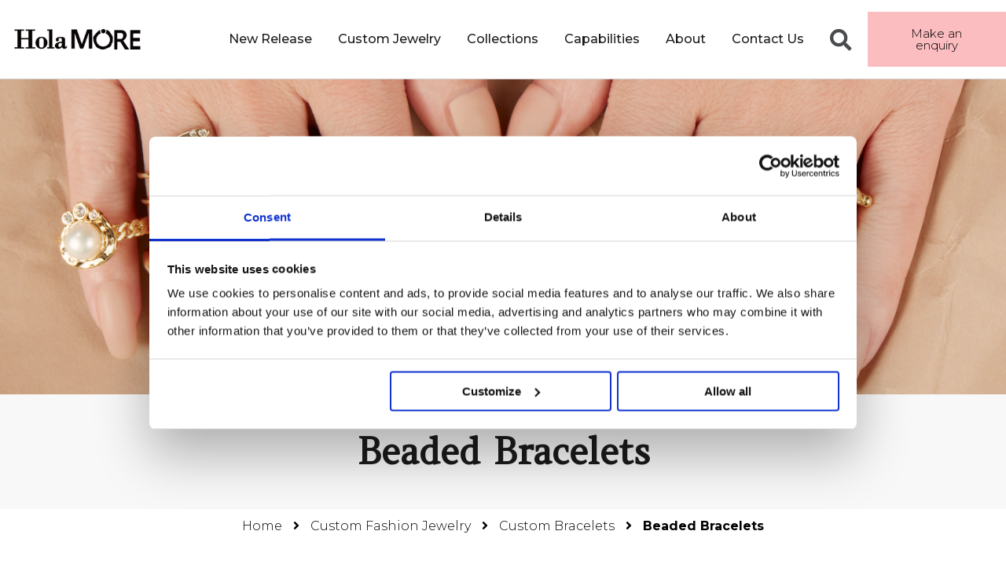

--- FILE ---
content_type: text/html; charset=UTF-8
request_url: https://www.holamorejewelry.com/custom-fashion-jewelry/custom-bracelets/beaded-bracelets/
body_size: 22831
content:
<!DOCTYPE html>
<html lang="en-US">
<head>
	<meta charset="UTF-8">
	<meta name="viewport" content="width=device-width, initial-scale=1.0, viewport-fit=cover" />		<script data-cookieconsent="ignore">
		(function (w, d, s, l, i) {
		w[l] = w[l] || []; w[l].push({'gtm.start':new Date().getTime(), event: 'gtm.js'});
		var f = d.getElementsByTagName(s)[0],  j = d.createElement(s), dl = l !== 'dataLayer' ? '&l=' + l : '';
		j.async = true; j.src = 'https://www.googletagmanager.com/gtm.js?id=' + i + dl;
		f.parentNode.insertBefore(j, f);})(
		window,
		document,
		'script',
		'dataLayer',
		'GTM-NVW4TKM'
	);
</script>
<script type="text/javascript"
		id="Cookiebot"
		src="https://consent.cookiebot.com/uc.js"
		data-cbid="f2ac3524-a0bc-48cc-b082-00dedd4e3f5e"
							data-blockingmode="auto"
	></script>
<meta name='robots' content='index, follow, max-image-preview:large, max-snippet:-1, max-video-preview:-1' />

	<!-- This site is optimized with the Yoast SEO plugin v16.0.2 - https://yoast.com/wordpress/plugins/seo/ -->
	<title>Beaded Bracelets - Beaded Bracelets Wholesale - Hola MORE</title>
	<meta name="description" content="Strict QC policy throughout production. Screened raw materials. Marketable beaded bracelet design. Comprehensive customization services. Fast prototype." />
	<link rel="canonical" href="https://www.holamorejewelry.com/custom-fashion-jewelry/custom-bracelets/beaded-bracelets/" />
	<meta property="og:locale" content="en_US" />
	<meta property="og:type" content="article" />
	<meta property="og:title" content="Beaded Bracelets - Beaded Bracelets Wholesale - Hola MORE" />
	<meta property="og:description" content="Strict QC policy throughout production. Screened raw materials. Marketable beaded bracelet design. Comprehensive customization services. Fast prototype." />
	<meta property="og:url" content="https://www.holamorejewelry.com/custom-fashion-jewelry/custom-bracelets/beaded-bracelets/" />
	<meta property="og:site_name" content="holamore" />
	<meta property="article:modified_time" content="2022-03-01T08:20:14+00:00" />
	<meta property="og:image" content="https://www.holamorejewelry.com/wp-content/uploads/2022/02/p03-4-2-s04-pic.jpg" />
	<meta name="twitter:card" content="summary_large_image" />
	<script type="application/ld+json" class="yoast-schema-graph">{"@context":"https://schema.org","@graph":[{"@type":"WebSite","@id":"https://www.holamorejewelry.com/#website","url":"https://www.holamorejewelry.com/","name":"holamore","description":"","potentialAction":[{"@type":"SearchAction","target":"https://www.holamorejewelry.com/?s={search_term_string}","query-input":"required name=search_term_string"}],"inLanguage":"en-US"},{"@type":"ImageObject","@id":"https://www.holamorejewelry.com/custom-fashion-jewelry/custom-bracelets/beaded-bracelets/#primaryimage","inLanguage":"en-US","url":"http://www.holamorejewelry.com/wp-content/uploads/2022/02/p03-4-2-s04-pic.jpg"},{"@type":"WebPage","@id":"https://www.holamorejewelry.com/custom-fashion-jewelry/custom-bracelets/beaded-bracelets/#webpage","url":"https://www.holamorejewelry.com/custom-fashion-jewelry/custom-bracelets/beaded-bracelets/","name":"Beaded Bracelets - Beaded Bracelets Wholesale - Hola MORE","isPartOf":{"@id":"https://www.holamorejewelry.com/#website"},"primaryImageOfPage":{"@id":"https://www.holamorejewelry.com/custom-fashion-jewelry/custom-bracelets/beaded-bracelets/#primaryimage"},"datePublished":"2021-11-11T00:59:50+00:00","dateModified":"2022-03-01T08:20:14+00:00","description":"Strict QC policy throughout production. Screened raw materials. Marketable beaded bracelet design. Comprehensive customization services. Fast prototype.","breadcrumb":{"@id":"https://www.holamorejewelry.com/custom-fashion-jewelry/custom-bracelets/beaded-bracelets/#breadcrumb"},"inLanguage":"en-US","potentialAction":[{"@type":"ReadAction","target":["https://www.holamorejewelry.com/custom-fashion-jewelry/custom-bracelets/beaded-bracelets/"]}]},{"@type":"BreadcrumbList","@id":"https://www.holamorejewelry.com/custom-fashion-jewelry/custom-bracelets/beaded-bracelets/#breadcrumb","itemListElement":[{"@type":"ListItem","position":1,"item":{"@type":"WebPage","@id":"https://www.holamorejewelry.com/","url":"https://www.holamorejewelry.com/","name":"Home"}},{"@type":"ListItem","position":2,"item":{"@type":"WebPage","@id":"https://www.holamorejewelry.com/custom-fashion-jewelry/","url":"https://www.holamorejewelry.com/custom-fashion-jewelry/","name":"Custom Fashion Jewelry"}},{"@type":"ListItem","position":3,"item":{"@type":"WebPage","@id":"https://www.holamorejewelry.com/custom-fashion-jewelry/custom-bracelets/","url":"https://www.holamorejewelry.com/custom-fashion-jewelry/custom-bracelets/","name":"Custom Bracelets"}},{"@type":"ListItem","position":4,"item":{"@type":"WebPage","@id":"https://www.holamorejewelry.com/custom-fashion-jewelry/custom-bracelets/beaded-bracelets/","url":"https://www.holamorejewelry.com/custom-fashion-jewelry/custom-bracelets/beaded-bracelets/","name":"Beaded Bracelets"}}]}]}</script>
	<!-- / Yoast SEO plugin. -->


<link rel='dns-prefetch' href='//cdnjs.cloudflare.com' />
<link rel='dns-prefetch' href='//use.fontawesome.com' />
<script type="text/javascript">
window._wpemojiSettings = {"baseUrl":"https:\/\/s.w.org\/images\/core\/emoji\/14.0.0\/72x72\/","ext":".png","svgUrl":"https:\/\/s.w.org\/images\/core\/emoji\/14.0.0\/svg\/","svgExt":".svg","source":{"concatemoji":"https:\/\/www.holamorejewelry.com\/wp-includes\/js\/wp-emoji-release.min.js?ver=6.3.7"}};
/*! This file is auto-generated */
!function(i,n){var o,s,e;function c(e){try{var t={supportTests:e,timestamp:(new Date).valueOf()};sessionStorage.setItem(o,JSON.stringify(t))}catch(e){}}function p(e,t,n){e.clearRect(0,0,e.canvas.width,e.canvas.height),e.fillText(t,0,0);var t=new Uint32Array(e.getImageData(0,0,e.canvas.width,e.canvas.height).data),r=(e.clearRect(0,0,e.canvas.width,e.canvas.height),e.fillText(n,0,0),new Uint32Array(e.getImageData(0,0,e.canvas.width,e.canvas.height).data));return t.every(function(e,t){return e===r[t]})}function u(e,t,n){switch(t){case"flag":return n(e,"\ud83c\udff3\ufe0f\u200d\u26a7\ufe0f","\ud83c\udff3\ufe0f\u200b\u26a7\ufe0f")?!1:!n(e,"\ud83c\uddfa\ud83c\uddf3","\ud83c\uddfa\u200b\ud83c\uddf3")&&!n(e,"\ud83c\udff4\udb40\udc67\udb40\udc62\udb40\udc65\udb40\udc6e\udb40\udc67\udb40\udc7f","\ud83c\udff4\u200b\udb40\udc67\u200b\udb40\udc62\u200b\udb40\udc65\u200b\udb40\udc6e\u200b\udb40\udc67\u200b\udb40\udc7f");case"emoji":return!n(e,"\ud83e\udef1\ud83c\udffb\u200d\ud83e\udef2\ud83c\udfff","\ud83e\udef1\ud83c\udffb\u200b\ud83e\udef2\ud83c\udfff")}return!1}function f(e,t,n){var r="undefined"!=typeof WorkerGlobalScope&&self instanceof WorkerGlobalScope?new OffscreenCanvas(300,150):i.createElement("canvas"),a=r.getContext("2d",{willReadFrequently:!0}),o=(a.textBaseline="top",a.font="600 32px Arial",{});return e.forEach(function(e){o[e]=t(a,e,n)}),o}function t(e){var t=i.createElement("script");t.src=e,t.defer=!0,i.head.appendChild(t)}"undefined"!=typeof Promise&&(o="wpEmojiSettingsSupports",s=["flag","emoji"],n.supports={everything:!0,everythingExceptFlag:!0},e=new Promise(function(e){i.addEventListener("DOMContentLoaded",e,{once:!0})}),new Promise(function(t){var n=function(){try{var e=JSON.parse(sessionStorage.getItem(o));if("object"==typeof e&&"number"==typeof e.timestamp&&(new Date).valueOf()<e.timestamp+604800&&"object"==typeof e.supportTests)return e.supportTests}catch(e){}return null}();if(!n){if("undefined"!=typeof Worker&&"undefined"!=typeof OffscreenCanvas&&"undefined"!=typeof URL&&URL.createObjectURL&&"undefined"!=typeof Blob)try{var e="postMessage("+f.toString()+"("+[JSON.stringify(s),u.toString(),p.toString()].join(",")+"));",r=new Blob([e],{type:"text/javascript"}),a=new Worker(URL.createObjectURL(r),{name:"wpTestEmojiSupports"});return void(a.onmessage=function(e){c(n=e.data),a.terminate(),t(n)})}catch(e){}c(n=f(s,u,p))}t(n)}).then(function(e){for(var t in e)n.supports[t]=e[t],n.supports.everything=n.supports.everything&&n.supports[t],"flag"!==t&&(n.supports.everythingExceptFlag=n.supports.everythingExceptFlag&&n.supports[t]);n.supports.everythingExceptFlag=n.supports.everythingExceptFlag&&!n.supports.flag,n.DOMReady=!1,n.readyCallback=function(){n.DOMReady=!0}}).then(function(){return e}).then(function(){var e;n.supports.everything||(n.readyCallback(),(e=n.source||{}).concatemoji?t(e.concatemoji):e.wpemoji&&e.twemoji&&(t(e.twemoji),t(e.wpemoji)))}))}((window,document),window._wpemojiSettings);
</script>
<style type="text/css">
img.wp-smiley,
img.emoji {
	display: inline !important;
	border: none !important;
	box-shadow: none !important;
	height: 1em !important;
	width: 1em !important;
	margin: 0 0.07em !important;
	vertical-align: -0.1em !important;
	background: none !important;
	padding: 0 !important;
}
</style>
	<link rel='stylesheet' id='gutyblocks/guty-block-css' href='https://www.holamorejewelry.com/wp-content/plugins/wpvr/src/view.css?ver=6.3.7' type='text/css' media='all' />
<link rel='stylesheet' id='wp-block-library-css' href='https://www.holamorejewelry.com/wp-includes/css/dist/block-library/style.min.css?ver=6.3.7' type='text/css' media='all' />
<style id='classic-theme-styles-inline-css' type='text/css'>
/*! This file is auto-generated */
.wp-block-button__link{color:#fff;background-color:#32373c;border-radius:9999px;box-shadow:none;text-decoration:none;padding:calc(.667em + 2px) calc(1.333em + 2px);font-size:1.125em}.wp-block-file__button{background:#32373c;color:#fff;text-decoration:none}
</style>
<style id='global-styles-inline-css' type='text/css'>
body{--wp--preset--color--black: #000000;--wp--preset--color--cyan-bluish-gray: #abb8c3;--wp--preset--color--white: #ffffff;--wp--preset--color--pale-pink: #f78da7;--wp--preset--color--vivid-red: #cf2e2e;--wp--preset--color--luminous-vivid-orange: #ff6900;--wp--preset--color--luminous-vivid-amber: #fcb900;--wp--preset--color--light-green-cyan: #7bdcb5;--wp--preset--color--vivid-green-cyan: #00d084;--wp--preset--color--pale-cyan-blue: #8ed1fc;--wp--preset--color--vivid-cyan-blue: #0693e3;--wp--preset--color--vivid-purple: #9b51e0;--wp--preset--gradient--vivid-cyan-blue-to-vivid-purple: linear-gradient(135deg,rgba(6,147,227,1) 0%,rgb(155,81,224) 100%);--wp--preset--gradient--light-green-cyan-to-vivid-green-cyan: linear-gradient(135deg,rgb(122,220,180) 0%,rgb(0,208,130) 100%);--wp--preset--gradient--luminous-vivid-amber-to-luminous-vivid-orange: linear-gradient(135deg,rgba(252,185,0,1) 0%,rgba(255,105,0,1) 100%);--wp--preset--gradient--luminous-vivid-orange-to-vivid-red: linear-gradient(135deg,rgba(255,105,0,1) 0%,rgb(207,46,46) 100%);--wp--preset--gradient--very-light-gray-to-cyan-bluish-gray: linear-gradient(135deg,rgb(238,238,238) 0%,rgb(169,184,195) 100%);--wp--preset--gradient--cool-to-warm-spectrum: linear-gradient(135deg,rgb(74,234,220) 0%,rgb(151,120,209) 20%,rgb(207,42,186) 40%,rgb(238,44,130) 60%,rgb(251,105,98) 80%,rgb(254,248,76) 100%);--wp--preset--gradient--blush-light-purple: linear-gradient(135deg,rgb(255,206,236) 0%,rgb(152,150,240) 100%);--wp--preset--gradient--blush-bordeaux: linear-gradient(135deg,rgb(254,205,165) 0%,rgb(254,45,45) 50%,rgb(107,0,62) 100%);--wp--preset--gradient--luminous-dusk: linear-gradient(135deg,rgb(255,203,112) 0%,rgb(199,81,192) 50%,rgb(65,88,208) 100%);--wp--preset--gradient--pale-ocean: linear-gradient(135deg,rgb(255,245,203) 0%,rgb(182,227,212) 50%,rgb(51,167,181) 100%);--wp--preset--gradient--electric-grass: linear-gradient(135deg,rgb(202,248,128) 0%,rgb(113,206,126) 100%);--wp--preset--gradient--midnight: linear-gradient(135deg,rgb(2,3,129) 0%,rgb(40,116,252) 100%);--wp--preset--font-size--small: 13px;--wp--preset--font-size--medium: 20px;--wp--preset--font-size--large: 36px;--wp--preset--font-size--x-large: 42px;--wp--preset--spacing--20: 0.44rem;--wp--preset--spacing--30: 0.67rem;--wp--preset--spacing--40: 1rem;--wp--preset--spacing--50: 1.5rem;--wp--preset--spacing--60: 2.25rem;--wp--preset--spacing--70: 3.38rem;--wp--preset--spacing--80: 5.06rem;--wp--preset--shadow--natural: 6px 6px 9px rgba(0, 0, 0, 0.2);--wp--preset--shadow--deep: 12px 12px 50px rgba(0, 0, 0, 0.4);--wp--preset--shadow--sharp: 6px 6px 0px rgba(0, 0, 0, 0.2);--wp--preset--shadow--outlined: 6px 6px 0px -3px rgba(255, 255, 255, 1), 6px 6px rgba(0, 0, 0, 1);--wp--preset--shadow--crisp: 6px 6px 0px rgba(0, 0, 0, 1);}:where(.is-layout-flex){gap: 0.5em;}:where(.is-layout-grid){gap: 0.5em;}body .is-layout-flow > .alignleft{float: left;margin-inline-start: 0;margin-inline-end: 2em;}body .is-layout-flow > .alignright{float: right;margin-inline-start: 2em;margin-inline-end: 0;}body .is-layout-flow > .aligncenter{margin-left: auto !important;margin-right: auto !important;}body .is-layout-constrained > .alignleft{float: left;margin-inline-start: 0;margin-inline-end: 2em;}body .is-layout-constrained > .alignright{float: right;margin-inline-start: 2em;margin-inline-end: 0;}body .is-layout-constrained > .aligncenter{margin-left: auto !important;margin-right: auto !important;}body .is-layout-constrained > :where(:not(.alignleft):not(.alignright):not(.alignfull)){max-width: var(--wp--style--global--content-size);margin-left: auto !important;margin-right: auto !important;}body .is-layout-constrained > .alignwide{max-width: var(--wp--style--global--wide-size);}body .is-layout-flex{display: flex;}body .is-layout-flex{flex-wrap: wrap;align-items: center;}body .is-layout-flex > *{margin: 0;}body .is-layout-grid{display: grid;}body .is-layout-grid > *{margin: 0;}:where(.wp-block-columns.is-layout-flex){gap: 2em;}:where(.wp-block-columns.is-layout-grid){gap: 2em;}:where(.wp-block-post-template.is-layout-flex){gap: 1.25em;}:where(.wp-block-post-template.is-layout-grid){gap: 1.25em;}.has-black-color{color: var(--wp--preset--color--black) !important;}.has-cyan-bluish-gray-color{color: var(--wp--preset--color--cyan-bluish-gray) !important;}.has-white-color{color: var(--wp--preset--color--white) !important;}.has-pale-pink-color{color: var(--wp--preset--color--pale-pink) !important;}.has-vivid-red-color{color: var(--wp--preset--color--vivid-red) !important;}.has-luminous-vivid-orange-color{color: var(--wp--preset--color--luminous-vivid-orange) !important;}.has-luminous-vivid-amber-color{color: var(--wp--preset--color--luminous-vivid-amber) !important;}.has-light-green-cyan-color{color: var(--wp--preset--color--light-green-cyan) !important;}.has-vivid-green-cyan-color{color: var(--wp--preset--color--vivid-green-cyan) !important;}.has-pale-cyan-blue-color{color: var(--wp--preset--color--pale-cyan-blue) !important;}.has-vivid-cyan-blue-color{color: var(--wp--preset--color--vivid-cyan-blue) !important;}.has-vivid-purple-color{color: var(--wp--preset--color--vivid-purple) !important;}.has-black-background-color{background-color: var(--wp--preset--color--black) !important;}.has-cyan-bluish-gray-background-color{background-color: var(--wp--preset--color--cyan-bluish-gray) !important;}.has-white-background-color{background-color: var(--wp--preset--color--white) !important;}.has-pale-pink-background-color{background-color: var(--wp--preset--color--pale-pink) !important;}.has-vivid-red-background-color{background-color: var(--wp--preset--color--vivid-red) !important;}.has-luminous-vivid-orange-background-color{background-color: var(--wp--preset--color--luminous-vivid-orange) !important;}.has-luminous-vivid-amber-background-color{background-color: var(--wp--preset--color--luminous-vivid-amber) !important;}.has-light-green-cyan-background-color{background-color: var(--wp--preset--color--light-green-cyan) !important;}.has-vivid-green-cyan-background-color{background-color: var(--wp--preset--color--vivid-green-cyan) !important;}.has-pale-cyan-blue-background-color{background-color: var(--wp--preset--color--pale-cyan-blue) !important;}.has-vivid-cyan-blue-background-color{background-color: var(--wp--preset--color--vivid-cyan-blue) !important;}.has-vivid-purple-background-color{background-color: var(--wp--preset--color--vivid-purple) !important;}.has-black-border-color{border-color: var(--wp--preset--color--black) !important;}.has-cyan-bluish-gray-border-color{border-color: var(--wp--preset--color--cyan-bluish-gray) !important;}.has-white-border-color{border-color: var(--wp--preset--color--white) !important;}.has-pale-pink-border-color{border-color: var(--wp--preset--color--pale-pink) !important;}.has-vivid-red-border-color{border-color: var(--wp--preset--color--vivid-red) !important;}.has-luminous-vivid-orange-border-color{border-color: var(--wp--preset--color--luminous-vivid-orange) !important;}.has-luminous-vivid-amber-border-color{border-color: var(--wp--preset--color--luminous-vivid-amber) !important;}.has-light-green-cyan-border-color{border-color: var(--wp--preset--color--light-green-cyan) !important;}.has-vivid-green-cyan-border-color{border-color: var(--wp--preset--color--vivid-green-cyan) !important;}.has-pale-cyan-blue-border-color{border-color: var(--wp--preset--color--pale-cyan-blue) !important;}.has-vivid-cyan-blue-border-color{border-color: var(--wp--preset--color--vivid-cyan-blue) !important;}.has-vivid-purple-border-color{border-color: var(--wp--preset--color--vivid-purple) !important;}.has-vivid-cyan-blue-to-vivid-purple-gradient-background{background: var(--wp--preset--gradient--vivid-cyan-blue-to-vivid-purple) !important;}.has-light-green-cyan-to-vivid-green-cyan-gradient-background{background: var(--wp--preset--gradient--light-green-cyan-to-vivid-green-cyan) !important;}.has-luminous-vivid-amber-to-luminous-vivid-orange-gradient-background{background: var(--wp--preset--gradient--luminous-vivid-amber-to-luminous-vivid-orange) !important;}.has-luminous-vivid-orange-to-vivid-red-gradient-background{background: var(--wp--preset--gradient--luminous-vivid-orange-to-vivid-red) !important;}.has-very-light-gray-to-cyan-bluish-gray-gradient-background{background: var(--wp--preset--gradient--very-light-gray-to-cyan-bluish-gray) !important;}.has-cool-to-warm-spectrum-gradient-background{background: var(--wp--preset--gradient--cool-to-warm-spectrum) !important;}.has-blush-light-purple-gradient-background{background: var(--wp--preset--gradient--blush-light-purple) !important;}.has-blush-bordeaux-gradient-background{background: var(--wp--preset--gradient--blush-bordeaux) !important;}.has-luminous-dusk-gradient-background{background: var(--wp--preset--gradient--luminous-dusk) !important;}.has-pale-ocean-gradient-background{background: var(--wp--preset--gradient--pale-ocean) !important;}.has-electric-grass-gradient-background{background: var(--wp--preset--gradient--electric-grass) !important;}.has-midnight-gradient-background{background: var(--wp--preset--gradient--midnight) !important;}.has-small-font-size{font-size: var(--wp--preset--font-size--small) !important;}.has-medium-font-size{font-size: var(--wp--preset--font-size--medium) !important;}.has-large-font-size{font-size: var(--wp--preset--font-size--large) !important;}.has-x-large-font-size{font-size: var(--wp--preset--font-size--x-large) !important;}
.wp-block-navigation a:where(:not(.wp-element-button)){color: inherit;}
:where(.wp-block-post-template.is-layout-flex){gap: 1.25em;}:where(.wp-block-post-template.is-layout-grid){gap: 1.25em;}
:where(.wp-block-columns.is-layout-flex){gap: 2em;}:where(.wp-block-columns.is-layout-grid){gap: 2em;}
.wp-block-pullquote{font-size: 1.5em;line-height: 1.6;}
</style>
<link rel='stylesheet' id='wpcf7-redirect-script-frontend-css' href='https://www.holamorejewelry.com/wp-content/plugins/wpcf7-redirect/build/css/wpcf7-redirect-frontend.min.css?ver=6.3.7' type='text/css' media='all' />
<link rel='stylesheet' id='dnd-upload-cf7-css' href='https://www.holamorejewelry.com/wp-content/plugins/drag-and-drop-multiple-file-upload-contact-form-7/assets/css/dnd-upload-cf7.css?ver=1.3.9.3' type='text/css' media='all' />
<link rel='stylesheet' id='contact-form-7-css' href='https://www.holamorejewelry.com/wp-content/plugins/contact-form-7/includes/css/styles.css?ver=5.9.8' type='text/css' media='all' />
<link rel='stylesheet' id='video_popup_close_icon-css' href='https://www.holamorejewelry.com/wp-content/plugins/video-popup/css/vp-close-icon/close-button-icon.css?ver=1769556357' type='text/css' media='all' />
<link rel='stylesheet' id='oba_youtubepopup_css-css' href='https://www.holamorejewelry.com/wp-content/plugins/video-popup/css/YouTubePopUp.css?ver=1769556357' type='text/css' media='all' />
<link rel='stylesheet' id='wpvrfontawesome-css' href='https://use.fontawesome.com/releases/v5.7.2/css/all.css?ver=7.3.5' type='text/css' media='all' />
<link rel='stylesheet' id='panellium-css-css' href='https://www.holamorejewelry.com/wp-content/plugins/wpvr/public/lib/pannellum/src/css/pannellum.css?ver=1' type='text/css' media='all' />
<link rel='stylesheet' id='videojs-css-css' href='https://www.holamorejewelry.com/wp-content/plugins/wpvr/public/lib/pannellum/src/css/video-js.css?ver=1' type='text/css' media='all' />
<link rel='stylesheet' id='owl-css-css' href='https://www.holamorejewelry.com/wp-content/plugins/wpvr/public/css/owl.carousel.css?ver=7.3.5' type='text/css' media='all' />
<link rel='stylesheet' id='wpvr-css' href='https://www.holamorejewelry.com/wp-content/plugins/wpvr/public/css/wpvr-public.css?ver=7.3.5' type='text/css' media='all' />
<link rel='stylesheet' id='elementor-icons-css' href='https://www.holamorejewelry.com/wp-content/plugins/elementor/assets/lib/eicons/css/elementor-icons.min.css?ver=5.12.0' type='text/css' media='all' />
<link rel='stylesheet' id='elementor-frontend-css' href='https://www.holamorejewelry.com/wp-content/plugins/elementor/assets/css/frontend.min.css?ver=3.4.1' type='text/css' media='all' />
<style id='elementor-frontend-inline-css' type='text/css'>
@font-face{font-family:eicons;src:url(https://www.holamorejewelry.com/wp-content/plugins/elementor/assets/lib/eicons/fonts/eicons.eot?5.10.0);src:url(https://www.holamorejewelry.com/wp-content/plugins/elementor/assets/lib/eicons/fonts/eicons.eot?5.10.0#iefix) format("embedded-opentype"),url(https://www.holamorejewelry.com/wp-content/plugins/elementor/assets/lib/eicons/fonts/eicons.woff2?5.10.0) format("woff2"),url(https://www.holamorejewelry.com/wp-content/plugins/elementor/assets/lib/eicons/fonts/eicons.woff?5.10.0) format("woff"),url(https://www.holamorejewelry.com/wp-content/plugins/elementor/assets/lib/eicons/fonts/eicons.ttf?5.10.0) format("truetype"),url(https://www.holamorejewelry.com/wp-content/plugins/elementor/assets/lib/eicons/fonts/eicons.svg?5.10.0#eicon) format("svg");font-weight:400;font-style:normal}
.elementor-kit-16{--e-global-color-primary:#1B1B1B;--e-global-color-secondary:#54595F;--e-global-color-text:#7A7A7A;--e-global-color-accent:#61CE70;--e-global-color-8b84e01:#FCBDC0;--e-global-color-3545e22:#2F2F2F;--e-global-color-528e1d2:#F8F8F8;--e-global-typography-primary-font-family:"Roboto";--e-global-typography-primary-font-weight:600;--e-global-typography-secondary-font-family:"Roboto Slab";--e-global-typography-secondary-font-weight:400;--e-global-typography-text-font-family:"Roboto";--e-global-typography-text-font-weight:400;--e-global-typography-accent-font-family:"Roboto";--e-global-typography-accent-font-weight:500;font-family:"Montserrat", Sans-serif;font-size:16px;font-weight:300;}.elementor-kit-16 h1{font-family:"Amethysta", Sans-serif;font-size:46px;}.elementor-kit-16 h2{font-family:"Amethysta", Sans-serif;font-size:36px;line-height:1.4em;}.elementor-kit-16 h3{font-family:"Montserrat", Sans-serif;font-size:20px;font-weight:400;}.elementor-kit-16 h4{font-family:"Montserrat", Sans-serif;font-size:18px;font-weight:400;}.elementor-section.elementor-section-boxed > .elementor-container{max-width:1440px;}.elementor-widget:not(:last-child){margin-bottom:20px;}{}h1.entry-title{display:var(--page-title-display);}.elementor-lightbox{--lightbox-ui-color-hover:var( --e-global-color-8b84e01 );--lightbox-header-icons-size:40px;--lightbox-navigation-icons-size:40px;}@media(max-width:1024px){.elementor-section.elementor-section-boxed > .elementor-container{max-width:1024px;}}@media(max-width:767px){.elementor-section.elementor-section-boxed > .elementor-container{max-width:767px;}}
.elementor-74 .elementor-element.elementor-element-58db2080 > .elementor-element-populated{padding:0px 0px 0px 0px;}.elementor-74 .elementor-element.elementor-element-3f9f60d:not(.elementor-motion-effects-element-type-background), .elementor-74 .elementor-element.elementor-element-3f9f60d > .elementor-motion-effects-container > .elementor-motion-effects-layer{background-color:#F8F8F8;}.elementor-74 .elementor-element.elementor-element-3f9f60d{transition:background 0.3s, border 0.3s, border-radius 0.3s, box-shadow 0.3s;padding:40px 0px 40px 0px;}.elementor-74 .elementor-element.elementor-element-3f9f60d > .elementor-background-overlay{transition:background 0.3s, border-radius 0.3s, opacity 0.3s;}.elementor-74 .elementor-element.elementor-element-3688f643{text-align:center;}.elementor-74 .elementor-element.elementor-element-3688f643 .elementor-heading-title{color:var( --e-global-color-primary );}.elementor-74 .elementor-element.elementor-element-84a3c44 .pp-breadcrumbs{justify-content:center;margin-left:-10px;}.elementor-74 .elementor-element.elementor-element-84a3c44 .pp-breadcrumbs.pp-breadcrumbs-powerpack > li{margin-left:10px;}.elementor-74 .elementor-element.elementor-element-84a3c44 .pp-breadcrumbs:not(.pp-breadcrumbs-powerpack) a, .elementor-74 .elementor-element.elementor-element-84a3c44 .pp-breadcrumbs:not(.pp-breadcrumbs-powerpack) span:not(.separator){margin-left:10px;margin-right:10px;}.elementor-74 .elementor-element.elementor-element-84a3c44 .pp-breadcrumbs-crumb-link:hover, .elementor-74 .elementor-element.elementor-element-84a3c44 .pp-breadcrumbs:not(.pp-breadcrumbs-powerpack) a:hover{color:var( --e-global-color-8b84e01 );}.elementor-74 .elementor-element.elementor-element-84a3c44 .pp-breadcrumbs-crumb-link:hover .pp-icon svg{fill:var( --e-global-color-8b84e01 );}.elementor-74 .elementor-element.elementor-element-1630871a{padding:150px 20px 0px 20px;}.elementor-74 .elementor-element.elementor-element-eef731b{text-align:center;}.elementor-74 .elementor-element.elementor-element-eef731b .elementor-heading-title{color:var( --e-global-color-primary );}.elementor-74 .elementor-element.elementor-element-3f07d1c6{text-align:center;color:var( --e-global-color-text );}.elementor-74 .elementor-element.elementor-element-3f07d1c6 > .elementor-widget-container{padding:0px 100px 0px 100px;}.elementor-74 .elementor-element.elementor-element-29b22cf6 > .elementor-element-populated{padding:0px 0px 0px 0px;}.elementor-74 .elementor-element.elementor-element-76fc9079{padding:150px 20px 0px 20px;}.elementor-74 .elementor-element.elementor-element-235e1445 > .elementor-element-populated{padding:10px 80px 10px 10px;}.elementor-bc-flex-widget .elementor-74 .elementor-element.elementor-element-4cbd592.elementor-column .elementor-widget-wrap{align-items:center;}.elementor-74 .elementor-element.elementor-element-4cbd592.elementor-column.elementor-element[data-element_type="column"] > .elementor-widget-wrap.elementor-element-populated{align-content:center;align-items:center;}.elementor-74 .elementor-element.elementor-element-e2be9aa .elementor-heading-title{color:var( --e-global-color-primary );}.elementor-74 .elementor-element.elementor-element-56e64137{color:var( --e-global-color-text );}.elementor-74 .elementor-element.elementor-element-2edf5fbb{--divider-border-style:solid;--divider-color:var( --e-global-color-8b84e01 );--divider-border-width:1px;}.elementor-74 .elementor-element.elementor-element-2edf5fbb .elementor-divider-separator{width:100%;}.elementor-74 .elementor-element.elementor-element-2edf5fbb .elementor-divider{padding-top:15px;padding-bottom:15px;}.elementor-74 .elementor-element.elementor-element-4ada88c2 .elementor-heading-title{color:var( --e-global-color-primary );}.elementor-74 .elementor-element.elementor-element-5ef61c96{color:var( --e-global-color-text );}.elementor-74 .elementor-element.elementor-element-69fd8a84{--divider-border-style:solid;--divider-color:var( --e-global-color-8b84e01 );--divider-border-width:1px;}.elementor-74 .elementor-element.elementor-element-69fd8a84 .elementor-divider-separator{width:100%;}.elementor-74 .elementor-element.elementor-element-69fd8a84 .elementor-divider{padding-top:15px;padding-bottom:15px;}.elementor-74 .elementor-element.elementor-element-55a55532 .elementor-heading-title{color:var( --e-global-color-primary );}.elementor-74 .elementor-element.elementor-element-b260664{color:var( --e-global-color-text );}.elementor-74 .elementor-element.elementor-element-2843b3d2 > .elementor-element-populated{padding:0px 0px 0px 0px;}@media(max-width:1024px){.elementor-74 .elementor-element.elementor-element-235e1445 > .elementor-element-populated{padding:10px 10px 10px 10px;}}@media(min-width:768px){.elementor-74 .elementor-element.elementor-element-235e1445{width:56.319%;}.elementor-74 .elementor-element.elementor-element-4cbd592{width:43.681%;}}@media(max-width:1024px) and (min-width:768px){.elementor-74 .elementor-element.elementor-element-235e1445{width:100%;}.elementor-74 .elementor-element.elementor-element-4cbd592{width:100%;}}@media(max-width:767px){.elementor-74 .elementor-element.elementor-element-3688f643 .elementor-heading-title{font-size:24px;}.elementor-74 .elementor-element.elementor-element-1630871a{padding:40px 20px 0px 20px;}.elementor-74 .elementor-element.elementor-element-3f07d1c6 > .elementor-widget-container{padding:0px 0px 0px 0px;}.elementor-74 .elementor-element.elementor-element-76fc9079{padding:40px 20px 0px 20px;}}
.elementor-290 .elementor-element.elementor-element-38c026f > .elementor-container{max-width:1440px;min-height:100px;}.elementor-290 .elementor-element.elementor-element-38c026f > .elementor-container > .elementor-column > .elementor-widget-wrap{align-content:center;align-items:center;}.elementor-290 .elementor-element.elementor-element-38c026f:not(.elementor-motion-effects-element-type-background), .elementor-290 .elementor-element.elementor-element-38c026f > .elementor-motion-effects-container > .elementor-motion-effects-layer{background-color:#FFFFFF;}.elementor-290 .elementor-element.elementor-element-38c026f{border-style:solid;border-width:0px 0px 1px 0px;border-color:#d1d1d1;transition:background 0.3s, border 0.3s, border-radius 0.3s, box-shadow 0.3s;padding:0px 0px 0px 0px;}.elementor-290 .elementor-element.elementor-element-38c026f > .elementor-background-overlay{transition:background 0.3s, border-radius 0.3s, opacity 0.3s;}.elementor-290 .elementor-element.elementor-element-3558382 > .elementor-element-populated{margin:0px 0px 0px 0px;padding:0px 0px 0px 0px;}.elementor-290 .elementor-element.elementor-element-95658d3{text-align:right;}.elementor-290 .elementor-element.elementor-element-95658d3 img{max-width:90%;}.elementor-bc-flex-widget .elementor-290 .elementor-element.elementor-element-f01868a.elementor-column .elementor-widget-wrap{align-items:center;}.elementor-290 .elementor-element.elementor-element-f01868a.elementor-column.elementor-element[data-element_type="column"] > .elementor-widget-wrap.elementor-element-populated{align-content:center;align-items:center;}.elementor-290 .elementor-element.elementor-element-f01868a > .elementor-element-populated{margin:0px 0px 0px 0px;padding:0px 0px 0px 0px;}.elementor-290 .elementor-element.elementor-element-f01868a{z-index:10;}.elementor-290 .elementor-element.elementor-element-587ac67 .elementor-menu-toggle{margin:0 auto;background-color:rgba(0,0,0,0);}.elementor-290 .elementor-element.elementor-element-587ac67 .elementor-nav-menu .elementor-item{font-family:"Montserrat", Sans-serif;font-size:16px;font-weight:500;}.elementor-290 .elementor-element.elementor-element-587ac67 .elementor-nav-menu--main .elementor-item{color:#1B1B1B;fill:#1B1B1B;padding-left:13px;padding-right:13px;padding-top:13px;padding-bottom:13px;}.elementor-290 .elementor-element.elementor-element-587ac67 .elementor-nav-menu--main .elementor-item:hover,
					.elementor-290 .elementor-element.elementor-element-587ac67 .elementor-nav-menu--main .elementor-item.elementor-item-active,
					.elementor-290 .elementor-element.elementor-element-587ac67 .elementor-nav-menu--main .elementor-item.highlighted,
					.elementor-290 .elementor-element.elementor-element-587ac67 .elementor-nav-menu--main .elementor-item:focus{color:#FCBDC0;fill:#FCBDC0;}.elementor-290 .elementor-element.elementor-element-587ac67 .elementor-nav-menu--main .elementor-item.elementor-item-active{color:#FCBDC0;}body:not(.rtl) .elementor-290 .elementor-element.elementor-element-587ac67 .elementor-nav-menu--layout-horizontal .elementor-nav-menu > li:not(:last-child){margin-right:7px;}body.rtl .elementor-290 .elementor-element.elementor-element-587ac67 .elementor-nav-menu--layout-horizontal .elementor-nav-menu > li:not(:last-child){margin-left:7px;}.elementor-290 .elementor-element.elementor-element-587ac67 .elementor-nav-menu--main:not(.elementor-nav-menu--layout-horizontal) .elementor-nav-menu > li:not(:last-child){margin-bottom:7px;}.elementor-290 .elementor-element.elementor-element-587ac67 .elementor-nav-menu--dropdown a:hover,
					.elementor-290 .elementor-element.elementor-element-587ac67 .elementor-nav-menu--dropdown a.elementor-item-active,
					.elementor-290 .elementor-element.elementor-element-587ac67 .elementor-nav-menu--dropdown a.highlighted,
					.elementor-290 .elementor-element.elementor-element-587ac67 .elementor-menu-toggle:hover{color:#DD9497;}.elementor-290 .elementor-element.elementor-element-587ac67 .elementor-nav-menu--dropdown a:hover,
					.elementor-290 .elementor-element.elementor-element-587ac67 .elementor-nav-menu--dropdown a.elementor-item-active,
					.elementor-290 .elementor-element.elementor-element-587ac67 .elementor-nav-menu--dropdown a.highlighted{background-color:#FFFFFF00;}.elementor-290 .elementor-element.elementor-element-587ac67 .elementor-nav-menu--dropdown a.elementor-item-active{color:#DD9497;}.elementor-290 .elementor-element.elementor-element-587ac67 .elementor-nav-menu--dropdown .elementor-item, .elementor-290 .elementor-element.elementor-element-587ac67 .elementor-nav-menu--dropdown  .elementor-sub-item{font-size:16px;}.elementor-290 .elementor-element.elementor-element-587ac67 .elementor-nav-menu--dropdown{border-style:solid;border-color:#FCBDC0;}.elementor-290 .elementor-element.elementor-element-587ac67 .elementor-nav-menu--dropdown li:not(:last-child){border-style:solid;}.elementor-290 .elementor-element.elementor-element-587ac67 div.elementor-menu-toggle{color:#000000;}.elementor-290 .elementor-element.elementor-element-587ac67 > .elementor-widget-container{padding:10px 0px 10px 0px;border-style:dotted;border-width:0px 0px 0px 0px;border-color:#8e8e8e;}.elementor-bc-flex-widget .elementor-290 .elementor-element.elementor-element-6648419.elementor-column .elementor-widget-wrap{align-items:center;}.elementor-290 .elementor-element.elementor-element-6648419.elementor-column.elementor-element[data-element_type="column"] > .elementor-widget-wrap.elementor-element-populated{align-content:center;align-items:center;}.elementor-290 .elementor-element.elementor-element-6648419 > .elementor-element-populated{margin:0px 0px 0px 0px;padding:0px 0px 0px 0px;}.elementor-290 .elementor-element.elementor-element-2fe30ea .elementor-search-form{text-align:center;}.elementor-290 .elementor-element.elementor-element-2fe30ea .elementor-search-form__toggle{--e-search-form-toggle-size:50px;--e-search-form-toggle-background-color:#FFFFFF;}.elementor-290 .elementor-element.elementor-element-2fe30ea .elementor-search-form__input,
					.elementor-290 .elementor-element.elementor-element-2fe30ea .elementor-search-form__icon,
					.elementor-290 .elementor-element.elementor-element-2fe30ea .elementor-lightbox .dialog-lightbox-close-button,
					.elementor-290 .elementor-element.elementor-element-2fe30ea .elementor-lightbox .dialog-lightbox-close-button:hover,
					.elementor-290 .elementor-element.elementor-element-2fe30ea.elementor-search-form--skin-full_screen input[type="search"].elementor-search-form__input{color:var( --e-global-color-text );fill:var( --e-global-color-text );}.elementor-290 .elementor-element.elementor-element-2fe30ea:not(.elementor-search-form--skin-full_screen) .elementor-search-form__container{border-radius:3px;}.elementor-290 .elementor-element.elementor-element-2fe30ea.elementor-search-form--skin-full_screen input[type="search"].elementor-search-form__input{border-radius:3px;}.elementor-bc-flex-widget .elementor-290 .elementor-element.elementor-element-e35a180.elementor-column .elementor-widget-wrap{align-items:center;}.elementor-290 .elementor-element.elementor-element-e35a180.elementor-column.elementor-element[data-element_type="column"] > .elementor-widget-wrap.elementor-element-populated{align-content:center;align-items:center;}.elementor-290 .elementor-element.elementor-element-e35a180 > .elementor-element-populated{margin:0px 0px 0px 0px;padding:0px 0px 0px 0px;}.elementor-290 .elementor-element.elementor-element-e01d230 .elementor-button{font-family:"Montserrat", Sans-serif;fill:#000000;color:#000000;background-color:var( --e-global-color-8b84e01 );border-radius:00px 0px 0px 0px;padding:20px 30px 20px 30px;}.elementor-290 .elementor-element.elementor-element-e01d230 .elementor-button:hover, .elementor-290 .elementor-element.elementor-element-e01d230 .elementor-button:focus{color:#FFFFFF;background-color:var( --e-global-color-3545e22 );}.elementor-290 .elementor-element.elementor-element-e01d230 .elementor-button:hover svg, .elementor-290 .elementor-element.elementor-element-e01d230 .elementor-button:focus svg{fill:#FFFFFF;}.elementor-290 .elementor-element.elementor-element-e01d230 > .elementor-widget-container{padding:0px 0px 0px 0px;}@media(max-width:1024px){.elementor-290 .elementor-element.elementor-element-38c026f{padding:20px 20px 20px 20px;}.elementor-290 .elementor-element.elementor-element-95658d3{text-align:left;}.elementor-290 .elementor-element.elementor-element-587ac67 .elementor-nav-menu--main .elementor-item{padding-left:30px;padding-right:30px;padding-top:13px;padding-bottom:13px;}body:not(.rtl) .elementor-290 .elementor-element.elementor-element-587ac67 .elementor-nav-menu--layout-horizontal .elementor-nav-menu > li:not(:last-child){margin-right:19px;}body.rtl .elementor-290 .elementor-element.elementor-element-587ac67 .elementor-nav-menu--layout-horizontal .elementor-nav-menu > li:not(:last-child){margin-left:19px;}.elementor-290 .elementor-element.elementor-element-587ac67 .elementor-nav-menu--main:not(.elementor-nav-menu--layout-horizontal) .elementor-nav-menu > li:not(:last-child){margin-bottom:19px;}.elementor-290 .elementor-element.elementor-element-587ac67 .elementor-nav-menu--dropdown{border-width:1px 1px 1px 1px;}.elementor-290 .elementor-element.elementor-element-587ac67 .elementor-nav-menu--dropdown a{padding-left:0px;padding-right:0px;padding-top:11px;padding-bottom:11px;}.elementor-290 .elementor-element.elementor-element-587ac67 .elementor-nav-menu--main > .elementor-nav-menu > li > .elementor-nav-menu--dropdown, .elementor-290 .elementor-element.elementor-element-587ac67 .elementor-nav-menu__container.elementor-nav-menu--dropdown{margin-top:38px !important;}}@media(max-width:767px){.elementor-290 .elementor-element.elementor-element-38c026f > .elementor-container{min-height:0px;}.elementor-290 .elementor-element.elementor-element-3558382{width:70%;}.elementor-290 .elementor-element.elementor-element-95658d3{text-align:left;}.elementor-290 .elementor-element.elementor-element-95658d3 img{max-width:91%;}.elementor-290 .elementor-element.elementor-element-f01868a{width:15%;}.elementor-290 .elementor-element.elementor-element-587ac67 .elementor-nav-menu--dropdown{border-width:1px 0px 1px 0px;}.elementor-290 .elementor-element.elementor-element-6648419{width:15%;}.elementor-290 .elementor-element.elementor-element-2fe30ea > .elementor-widget-container{padding:0px 0px 0px 0px;}.elementor-290 .elementor-element.elementor-element-e35a180{width:100%;}.elementor-290 .elementor-element.elementor-element-e01d230 .elementor-button{padding:15px 15px 15px 15px;}.elementor-290 .elementor-element.elementor-element-e01d230 > .elementor-widget-container{padding:10px 0px 0px 0px;}}@media(min-width:768px){.elementor-290 .elementor-element.elementor-element-3558382{width:14%;}.elementor-290 .elementor-element.elementor-element-f01868a{width:66.928%;}.elementor-290 .elementor-element.elementor-element-6648419{width:5.358%;}.elementor-290 .elementor-element.elementor-element-e35a180{width:13.678%;}}@media(max-width:1024px) and (min-width:768px){.elementor-290 .elementor-element.elementor-element-3558382{width:50%;}.elementor-290 .elementor-element.elementor-element-f01868a{width:10%;}.elementor-290 .elementor-element.elementor-element-6648419{width:10%;}.elementor-290 .elementor-element.elementor-element-e35a180{width:30%;}}/* Start custom CSS for column, class: .elementor-element-f01868a */.elementor-290 .elementor-element.elementor-element-f01868a nav.elementor-nav-menu--dropdown.elementor-nav-menu__container {
    position: absolute;
    top: 50px;
    width: 100%
}/* End custom CSS */
.elementor-293 .elementor-element.elementor-element-234c7b6a > .elementor-container{max-width:1400px;}.elementor-293 .elementor-element.elementor-element-234c7b6a{padding:80px 0px 80px 0px;}.elementor-293 .elementor-element.elementor-element-2e270994{text-align:left;}.elementor-293 .elementor-element.elementor-element-2e270994 img{width:63%;}.elementor-293 .elementor-element.elementor-element-dec065c{color:#1E1E1E;font-family:"Montserrat", Sans-serif;font-size:16px;font-weight:300;line-height:1.6em;}.elementor-293 .elementor-element.elementor-element-dec065c > .elementor-widget-container{padding:0px 060px 0px 0px;}.elementor-293 .elementor-element.elementor-element-1cca170{--grid-template-columns:repeat(6, auto);--icon-size:12px;--grid-column-gap:10px;--grid-row-gap:10px;}.elementor-293 .elementor-element.elementor-element-1cca170 .elementor-widget-container{text-align:left;}.elementor-293 .elementor-element.elementor-element-6c3883a1 .pp-second-text{display:inline-block;color:var( --e-global-color-8b84e01 );font-family:"Rubik", Sans-serif;font-size:40px;font-weight:700;line-height:1.37em;}.elementor-293 .elementor-element.elementor-element-6c3883a1{text-align:left;}.elementor-293 .elementor-element.elementor-element-6c3883a1 .pp-first-text{color:#1E1E1E;font-family:"Montserrat", Sans-serif;font-size:16px;font-weight:500;line-height:1.37em;}.elementor-293 .elementor-element.elementor-element-6c3883a1.pp-dual-heading-inline-block .pp-second-text{margin-left:0px;}.elementor-293 .elementor-element.elementor-element-6c3883a1.pp-dual-heading-block .pp-second-text{margin-top:0px;}.elementor-293 .elementor-element.elementor-element-7849ff0 .elementor-icon-list-items:not(.elementor-inline-items) .elementor-icon-list-item:not(:last-child){padding-bottom:calc(16px/2);}.elementor-293 .elementor-element.elementor-element-7849ff0 .elementor-icon-list-items:not(.elementor-inline-items) .elementor-icon-list-item:not(:first-child){margin-top:calc(16px/2);}.elementor-293 .elementor-element.elementor-element-7849ff0 .elementor-icon-list-items.elementor-inline-items .elementor-icon-list-item{margin-right:calc(16px/2);margin-left:calc(16px/2);}.elementor-293 .elementor-element.elementor-element-7849ff0 .elementor-icon-list-items.elementor-inline-items{margin-right:calc(-16px/2);margin-left:calc(-16px/2);}body.rtl .elementor-293 .elementor-element.elementor-element-7849ff0 .elementor-icon-list-items.elementor-inline-items .elementor-icon-list-item:after{left:calc(-16px/2);}body:not(.rtl) .elementor-293 .elementor-element.elementor-element-7849ff0 .elementor-icon-list-items.elementor-inline-items .elementor-icon-list-item:after{right:calc(-16px/2);}.elementor-293 .elementor-element.elementor-element-7849ff0 .elementor-icon-list-icon i{color:var( --e-global-color-primary );}.elementor-293 .elementor-element.elementor-element-7849ff0 .elementor-icon-list-icon svg{fill:var( --e-global-color-primary );}.elementor-293 .elementor-element.elementor-element-7849ff0 .elementor-icon-list-item:hover .elementor-icon-list-icon i{color:var( --e-global-color-8b84e01 );}.elementor-293 .elementor-element.elementor-element-7849ff0 .elementor-icon-list-item:hover .elementor-icon-list-icon svg{fill:var( --e-global-color-8b84e01 );}.elementor-293 .elementor-element.elementor-element-7849ff0 .elementor-icon-list-icon{--e-icon-list-icon-size:14px;}.elementor-293 .elementor-element.elementor-element-7849ff0 .elementor-icon-list-text{color:#363636;}.elementor-293 .elementor-element.elementor-element-7849ff0 .elementor-icon-list-item:hover .elementor-icon-list-text{color:var( --e-global-color-8b84e01 );}.elementor-293 .elementor-element.elementor-element-7849ff0 .elementor-icon-list-item > .elementor-icon-list-text, .elementor-293 .elementor-element.elementor-element-7849ff0 .elementor-icon-list-item > a{font-family:"Montserrat", Sans-serif;font-size:16px;font-weight:300;line-height:1em;}.elementor-293 .elementor-element.elementor-element-60fd6e4b .pp-second-text{display:inline-block;color:#2A384A;font-family:"Rubik", Sans-serif;font-size:40px;font-weight:700;line-height:1.37em;}.elementor-293 .elementor-element.elementor-element-60fd6e4b{text-align:left;}.elementor-293 .elementor-element.elementor-element-60fd6e4b .pp-first-text{color:#1E1E1E;font-family:"Montserrat", Sans-serif;font-size:16px;font-weight:500;line-height:1.37em;}.elementor-293 .elementor-element.elementor-element-60fd6e4b.pp-dual-heading-inline-block .pp-second-text{margin-left:0px;}.elementor-293 .elementor-element.elementor-element-60fd6e4b.pp-dual-heading-block .pp-second-text{margin-top:0px;}.elementor-293 .elementor-element.elementor-element-60fd6e4b > .elementor-widget-container{padding:010px 0px 0px 0px;}.elementor-293 .elementor-element.elementor-element-3fcb7b9d .pp-second-text{display:inline-block;color:#2A384A;font-family:"Rubik", Sans-serif;font-size:40px;font-weight:700;line-height:1.37em;}.elementor-293 .elementor-element.elementor-element-3fcb7b9d{text-align:left;}.elementor-293 .elementor-element.elementor-element-3fcb7b9d .pp-first-text{color:#1E1E1E;font-family:"Montserrat", Sans-serif;font-size:16px;font-weight:500;line-height:1.37em;}.elementor-293 .elementor-element.elementor-element-3fcb7b9d.pp-dual-heading-inline-block .pp-second-text{margin-left:0px;}.elementor-293 .elementor-element.elementor-element-3fcb7b9d.pp-dual-heading-block .pp-second-text{margin-top:0px;}.elementor-293 .elementor-element.elementor-element-1a016 .elementor-icon-list-items:not(.elementor-inline-items) .elementor-icon-list-item:not(:last-child){padding-bottom:calc(16px/2);}.elementor-293 .elementor-element.elementor-element-1a016 .elementor-icon-list-items:not(.elementor-inline-items) .elementor-icon-list-item:not(:first-child){margin-top:calc(16px/2);}.elementor-293 .elementor-element.elementor-element-1a016 .elementor-icon-list-items.elementor-inline-items .elementor-icon-list-item{margin-right:calc(16px/2);margin-left:calc(16px/2);}.elementor-293 .elementor-element.elementor-element-1a016 .elementor-icon-list-items.elementor-inline-items{margin-right:calc(-16px/2);margin-left:calc(-16px/2);}body.rtl .elementor-293 .elementor-element.elementor-element-1a016 .elementor-icon-list-items.elementor-inline-items .elementor-icon-list-item:after{left:calc(-16px/2);}body:not(.rtl) .elementor-293 .elementor-element.elementor-element-1a016 .elementor-icon-list-items.elementor-inline-items .elementor-icon-list-item:after{right:calc(-16px/2);}.elementor-293 .elementor-element.elementor-element-1a016 .elementor-icon-list-icon i{color:var( --e-global-color-primary );}.elementor-293 .elementor-element.elementor-element-1a016 .elementor-icon-list-icon svg{fill:var( --e-global-color-primary );}.elementor-293 .elementor-element.elementor-element-1a016 .elementor-icon-list-item:hover .elementor-icon-list-icon i{color:var( --e-global-color-8b84e01 );}.elementor-293 .elementor-element.elementor-element-1a016 .elementor-icon-list-item:hover .elementor-icon-list-icon svg{fill:var( --e-global-color-8b84e01 );}.elementor-293 .elementor-element.elementor-element-1a016 .elementor-icon-list-icon{--e-icon-list-icon-size:14px;}.elementor-293 .elementor-element.elementor-element-1a016 .elementor-icon-list-text{color:#363636;}.elementor-293 .elementor-element.elementor-element-1a016 .elementor-icon-list-item:hover .elementor-icon-list-text{color:#FCBDC0;}.elementor-293 .elementor-element.elementor-element-1a016 .elementor-icon-list-item > .elementor-icon-list-text, .elementor-293 .elementor-element.elementor-element-1a016 .elementor-icon-list-item > a{font-family:"Montserrat", Sans-serif;font-size:16px;font-weight:300;line-height:1em;}.elementor-293 .elementor-element.elementor-element-2e4d576d .pp-second-text{display:inline-block;color:#2A384A;font-family:"Rubik", Sans-serif;font-size:40px;font-weight:700;line-height:1.37em;}.elementor-293 .elementor-element.elementor-element-2e4d576d{text-align:left;}.elementor-293 .elementor-element.elementor-element-2e4d576d .pp-first-text{color:#1E1E1E;font-family:"Montserrat", Sans-serif;font-size:16px;font-weight:500;line-height:1.37em;}.elementor-293 .elementor-element.elementor-element-2e4d576d.pp-dual-heading-inline-block .pp-second-text{margin-left:0px;}.elementor-293 .elementor-element.elementor-element-2e4d576d.pp-dual-heading-block .pp-second-text{margin-top:0px;}.elementor-293 .elementor-element.elementor-element-2e4d576d > .elementor-widget-container{padding:10px 0px 0px 0px;}.elementor-293 .elementor-element.elementor-element-7a40b18a .pp-second-text{display:inline-block;color:#2A384A;font-family:"Rubik", Sans-serif;font-size:40px;font-weight:700;line-height:1.37em;}.elementor-293 .elementor-element.elementor-element-7a40b18a{text-align:left;}.elementor-293 .elementor-element.elementor-element-7a40b18a .pp-first-text{color:#1E1E1E;font-family:"Montserrat", Sans-serif;font-size:16px;font-weight:500;line-height:1.37em;}.elementor-293 .elementor-element.elementor-element-7a40b18a.pp-dual-heading-inline-block .pp-second-text{margin-left:0px;}.elementor-293 .elementor-element.elementor-element-7a40b18a.pp-dual-heading-block .pp-second-text{margin-top:0px;}.elementor-293 .elementor-element.elementor-element-63c1ba07 .elementor-icon-list-items:not(.elementor-inline-items) .elementor-icon-list-item:not(:last-child){padding-bottom:calc(27px/2);}.elementor-293 .elementor-element.elementor-element-63c1ba07 .elementor-icon-list-items:not(.elementor-inline-items) .elementor-icon-list-item:not(:first-child){margin-top:calc(27px/2);}.elementor-293 .elementor-element.elementor-element-63c1ba07 .elementor-icon-list-items.elementor-inline-items .elementor-icon-list-item{margin-right:calc(27px/2);margin-left:calc(27px/2);}.elementor-293 .elementor-element.elementor-element-63c1ba07 .elementor-icon-list-items.elementor-inline-items{margin-right:calc(-27px/2);margin-left:calc(-27px/2);}body.rtl .elementor-293 .elementor-element.elementor-element-63c1ba07 .elementor-icon-list-items.elementor-inline-items .elementor-icon-list-item:after{left:calc(-27px/2);}body:not(.rtl) .elementor-293 .elementor-element.elementor-element-63c1ba07 .elementor-icon-list-items.elementor-inline-items .elementor-icon-list-item:after{right:calc(-27px/2);}.elementor-293 .elementor-element.elementor-element-63c1ba07 .elementor-icon-list-icon i{color:var( --e-global-color-primary );}.elementor-293 .elementor-element.elementor-element-63c1ba07 .elementor-icon-list-icon svg{fill:var( --e-global-color-primary );}.elementor-293 .elementor-element.elementor-element-63c1ba07 .elementor-icon-list-icon{--e-icon-list-icon-size:14px;}.elementor-293 .elementor-element.elementor-element-63c1ba07 .elementor-icon-list-text{color:#363636;}.elementor-293 .elementor-element.elementor-element-63c1ba07 .elementor-icon-list-item > .elementor-icon-list-text, .elementor-293 .elementor-element.elementor-element-63c1ba07 .elementor-icon-list-item > a{font-family:"Montserrat", Sans-serif;font-size:16px;font-weight:300;line-height:1em;}.elementor-293 .elementor-element.elementor-element-4878eb51 > .elementor-container{max-width:1400px;}.elementor-293 .elementor-element.elementor-element-4878eb51:not(.elementor-motion-effects-element-type-background), .elementor-293 .elementor-element.elementor-element-4878eb51 > .elementor-motion-effects-container > .elementor-motion-effects-layer{background-color:var( --e-global-color-528e1d2 );}.elementor-293 .elementor-element.elementor-element-4878eb51{transition:background 0.3s, border 0.3s, border-radius 0.3s, box-shadow 0.3s;}.elementor-293 .elementor-element.elementor-element-4878eb51 > .elementor-background-overlay{transition:background 0.3s, border-radius 0.3s, opacity 0.3s;}.elementor-bc-flex-widget .elementor-293 .elementor-element.elementor-element-3c6b5ef6.elementor-column .elementor-widget-wrap{align-items:center;}.elementor-293 .elementor-element.elementor-element-3c6b5ef6.elementor-column.elementor-element[data-element_type="column"] > .elementor-widget-wrap.elementor-element-populated{align-content:center;align-items:center;}.elementor-293 .elementor-element.elementor-element-542b7f9 .elementor-button .elementor-align-icon-right{margin-left:7px;}.elementor-293 .elementor-element.elementor-element-542b7f9 .elementor-button .elementor-align-icon-left{margin-right:7px;}.elementor-293 .elementor-element.elementor-element-542b7f9 .elementor-button{background-color:#000000;}.elementor-293 .elementor-element.elementor-element-542b7f9 > .elementor-widget-container{padding:0px 0px 0px 0px;}.elementor-293 .elementor-element.elementor-element-7b4a666c .elementor-icon-list-items:not(.elementor-inline-items) .elementor-icon-list-item:not(:last-child){padding-bottom:calc(25px/2);}.elementor-293 .elementor-element.elementor-element-7b4a666c .elementor-icon-list-items:not(.elementor-inline-items) .elementor-icon-list-item:not(:first-child){margin-top:calc(25px/2);}.elementor-293 .elementor-element.elementor-element-7b4a666c .elementor-icon-list-items.elementor-inline-items .elementor-icon-list-item{margin-right:calc(25px/2);margin-left:calc(25px/2);}.elementor-293 .elementor-element.elementor-element-7b4a666c .elementor-icon-list-items.elementor-inline-items{margin-right:calc(-25px/2);margin-left:calc(-25px/2);}body.rtl .elementor-293 .elementor-element.elementor-element-7b4a666c .elementor-icon-list-items.elementor-inline-items .elementor-icon-list-item:after{left:calc(-25px/2);}body:not(.rtl) .elementor-293 .elementor-element.elementor-element-7b4a666c .elementor-icon-list-items.elementor-inline-items .elementor-icon-list-item:after{right:calc(-25px/2);}.elementor-293 .elementor-element.elementor-element-7b4a666c .elementor-icon-list-item:not(:last-child):after{content:"";border-color:#ddd;}.elementor-293 .elementor-element.elementor-element-7b4a666c .elementor-icon-list-items:not(.elementor-inline-items) .elementor-icon-list-item:not(:last-child):after{border-top-style:solid;border-top-width:1px;}.elementor-293 .elementor-element.elementor-element-7b4a666c .elementor-icon-list-items.elementor-inline-items .elementor-icon-list-item:not(:last-child):after{border-left-style:solid;}.elementor-293 .elementor-element.elementor-element-7b4a666c .elementor-inline-items .elementor-icon-list-item:not(:last-child):after{border-left-width:1px;}.elementor-293 .elementor-element.elementor-element-7b4a666c .elementor-icon-list-icon i{color:var( --e-global-color-primary );}.elementor-293 .elementor-element.elementor-element-7b4a666c .elementor-icon-list-icon svg{fill:var( --e-global-color-primary );}.elementor-293 .elementor-element.elementor-element-7b4a666c .elementor-icon-list-icon{--e-icon-list-icon-size:6px;}.elementor-293 .elementor-element.elementor-element-7b4a666c .elementor-icon-list-text{color:var( --e-global-color-secondary );padding-left:0px;}.elementor-293 .elementor-element.elementor-element-7b4a666c .elementor-icon-list-item:hover .elementor-icon-list-text{color:#FCBDC0;}.elementor-293 .elementor-element.elementor-element-7b4a666c .elementor-icon-list-item > .elementor-icon-list-text, .elementor-293 .elementor-element.elementor-element-7b4a666c .elementor-icon-list-item > a{font-family:"Montserrat", Sans-serif;font-size:16px;font-weight:300;}.elementor-293 .elementor-element.elementor-element-5f5004e3 .elementor-heading-title{color:var( --e-global-color-primary );font-family:"Montserrat", Sans-serif;font-size:16px;font-weight:300;}@media(max-width:1024px) and (min-width:768px){.elementor-293 .elementor-element.elementor-element-4be496d1{width:100%;}.elementor-293 .elementor-element.elementor-element-65169e28{width:50%;}.elementor-293 .elementor-element.elementor-element-2482363e{width:50%;}.elementor-293 .elementor-element.elementor-element-8eb76e9{width:100%;}}@media(max-width:1024px){.elementor-293 .elementor-element.elementor-element-234c7b6a{padding:80px 20px 0px 20px;}.elementor-293 .elementor-element.elementor-element-8eb76e9 > .elementor-element-populated{padding:20px 10px 10px 10px;}.elementor-293 .elementor-element.elementor-element-4878eb51{margin-top:10px;margin-bottom:0px;padding:0px 20px 0px 20px;}}@media(max-width:767px){.elementor-293 .elementor-element.elementor-element-234c7b6a{padding:20px 20px 20px 20px;}.elementor-293 .elementor-element.elementor-element-4878eb51{padding:0px 20px 0px 20px;}}
</style>
<link rel='stylesheet' id='powerpack-frontend-css' href='https://www.holamorejewelry.com/wp-content/plugins/powerpack-elements/assets/css/min/frontend.min.css?ver=2.5.1' type='text/css' media='all' />
<link rel='stylesheet' id='elementor-pro-css' href='https://www.holamorejewelry.com/wp-content/plugins/elementor-pro/assets/css/frontend.min.css?ver=3.3.7' type='text/css' media='all' />
<link rel='stylesheet' id='wp_theme_css-css' href='https://www.holamorejewelry.com/wp-includes/css/dist/block-library/theme.css?ver=6.3.7' type='text/css' media='all' />
<link rel='stylesheet' id='mml-css-main-css' href='https://www.holamorejewelry.com/wp-content/themes/mml-theme/dist/css/main.css?ver=6.3.7' type='text/css' media='all' />
<link rel='stylesheet' id='mml-css-zt-css' href='https://www.holamorejewelry.com/wp-content/themes/mml-theme/dist/css/zt/zt.css?ver=6.3.7' type='text/css' media='all' />
<link rel='stylesheet' id='mml-css-fontawesome-css' href='https://www.holamorejewelry.com/wp-content/themes/mml-theme/dist/css/fontawesome/web-fonts-with-css/css/fontawesome-all.min.css?ver=6.3.7' type='text/css' media='all' />
<link rel='stylesheet' id='mml-css-slick-css' href='https://www.holamorejewelry.com/wp-content/themes/mml-theme/dist/js/libs/slick-1.8.1/slick.css?ver=6.3.7' type='text/css' media='all' />
<link rel='stylesheet' id='style-css' href='https://www.holamorejewelry.com/wp-content/themes/mml-theme/style.css?ver=6.3.7' type='text/css' media='all' />
<link rel='stylesheet' id='ecs-styles-css' href='https://www.holamorejewelry.com/wp-content/plugins/ele-custom-skin/assets/css/ecs-style.css?ver=3.1.2' type='text/css' media='all' />
<link rel='stylesheet' id='google-fonts-1-css' href='https://fonts.googleapis.com/css?family=Roboto%3A100%2C100italic%2C200%2C200italic%2C300%2C300italic%2C400%2C400italic%2C500%2C500italic%2C600%2C600italic%2C700%2C700italic%2C800%2C800italic%2C900%2C900italic%7CRoboto+Slab%3A100%2C100italic%2C200%2C200italic%2C300%2C300italic%2C400%2C400italic%2C500%2C500italic%2C600%2C600italic%2C700%2C700italic%2C800%2C800italic%2C900%2C900italic%7CMontserrat%3A100%2C100italic%2C200%2C200italic%2C300%2C300italic%2C400%2C400italic%2C500%2C500italic%2C600%2C600italic%2C700%2C700italic%2C800%2C800italic%2C900%2C900italic%7CAmethysta%3A100%2C100italic%2C200%2C200italic%2C300%2C300italic%2C400%2C400italic%2C500%2C500italic%2C600%2C600italic%2C700%2C700italic%2C800%2C800italic%2C900%2C900italic%7CRubik%3A100%2C100italic%2C200%2C200italic%2C300%2C300italic%2C400%2C400italic%2C500%2C500italic%2C600%2C600italic%2C700%2C700italic%2C800%2C800italic%2C900%2C900italic&#038;display=auto&#038;ver=6.3.7' type='text/css' media='all' />
<link rel='stylesheet' id='elementor-icons-shared-0-css' href='https://www.holamorejewelry.com/wp-content/plugins/elementor/assets/lib/font-awesome/css/fontawesome.min.css?ver=5.15.3' type='text/css' media='all' />
<link rel='stylesheet' id='elementor-icons-fa-solid-css' href='https://www.holamorejewelry.com/wp-content/plugins/elementor/assets/lib/font-awesome/css/solid.min.css?ver=5.15.3' type='text/css' media='all' />
<link rel='stylesheet' id='elementor-icons-fa-brands-css' href='https://www.holamorejewelry.com/wp-content/plugins/elementor/assets/lib/font-awesome/css/brands.min.css?ver=5.15.3' type='text/css' media='all' />
<script type='text/javascript' id='jquery-core-js-extra'>
/* <![CDATA[ */
var pp = {"ajax_url":"https:\/\/www.holamorejewelry.com\/wp-admin\/admin-ajax.php"};
/* ]]> */
</script>
<script type='text/javascript' src='https://www.holamorejewelry.com/wp-includes/js/jquery/jquery.min.js?ver=3.7.0' id='jquery-core-js'></script>
<script type='text/javascript' src='https://www.holamorejewelry.com/wp-includes/js/jquery/jquery-migrate.min.js?ver=3.4.1' id='jquery-migrate-js'></script>
<script type='text/javascript' src='https://www.holamorejewelry.com/wp-content/plugins/video-popup/js/YouTubePopUp.jquery.js?ver=1769556357' id='oba_youtubepopup_plugin-js'></script>
<script type='text/javascript' src='https://www.holamorejewelry.com/wp-content/plugins/video-popup/js/YouTubePopUp.js?ver=1769556357' id='oba_youtubepopup_activate-js'></script>
<script type='text/javascript' src='https://www.holamorejewelry.com/wp-content/plugins/wpvr/public/lib/pannellum/src/js/pannellum.js?ver=1' id='panellium-js-js'></script>
<script type='text/javascript' src='https://www.holamorejewelry.com/wp-content/plugins/wpvr/public/lib/pannellum/src/js/libpannellum.js?ver=1' id='panelliumlib-js-js'></script>
<script type='text/javascript' src='https://www.holamorejewelry.com/wp-content/plugins/wpvr/public/js/video.js?ver=1' id='videojs-js-js'></script>
<script type='text/javascript' src='https://www.holamorejewelry.com/wp-content/plugins/wpvr/public/lib/pannellum/src/js/videojs-pannellum-plugin.js?ver=1' id='panelliumvid-js-js'></script>
<script type='text/javascript' src='https://www.holamorejewelry.com/wp-content/plugins/wpvr/public/js/owl.carousel.js?ver=6.3.7' id='owl-js-js'></script>
<script type='text/javascript' src='https://cdnjs.cloudflare.com/ajax/libs/jquery-cookie/1.4.1/jquery.cookie.js?ver=1' id='jquery_cookie-js'></script>
<script type='text/javascript' src='https://www.holamorejewelry.com/wp-content/themes/mml-theme/dist/js/mml-menu.js?ver=6.3.7' id='mml-js-menu-js'></script>
<script type='text/javascript' src='https://www.holamorejewelry.com/wp-content/themes/mml-theme/dist/js/mml-faq.js?ver=6.3.7' id='mml-js-faq-js'></script>
<script type='text/javascript' src='https://www.holamorejewelry.com/wp-content/themes/mml-theme/dist/js/libs/lazysizes.min.js?ver=6.3.7' id='mml-js-lazysizes-js'></script>
<script type='text/javascript' src='https://www.holamorejewelry.com/wp-content/themes/mml-theme/dist/js/mml-page.js?ver=6.3.7' id='mml-js-page-js'></script>
<script type='text/javascript' src='https://www.holamorejewelry.com/wp-content/themes/mml-theme/dist/js/form.js?ver=6.3.7' id='mml-js-form-js'></script>
<script type='text/javascript' src='https://www.holamorejewelry.com/wp-content/themes/mml-theme/dist/js/holamore.js?ver=6.3.7' id='mml-js-holamore-js'></script>
<script type='text/javascript' src='https://www.holamorejewelry.com/wp-content/themes/mml-theme/dist/js/mml-elementor-tabs.js?ver=6.3.7' id='mml-js-elementor-tabs-js'></script>
<script type='text/javascript' src='https://www.holamorejewelry.com/wp-content/themes/mml-theme/dist/js/libs/slick-1.8.1/slick.min.js?ver=6.3.7' id='mml-js-slick-js'></script>
<script type='text/javascript' id='ecs_ajax_load-js-extra'>
/* <![CDATA[ */
var ecs_ajax_params = {"ajaxurl":"https:\/\/www.holamorejewelry.com\/wp-admin\/admin-ajax.php","posts":"{\"page\":0,\"pagename\":\"beaded-bracelets\",\"error\":\"\",\"m\":\"\",\"p\":0,\"post_parent\":\"\",\"subpost\":\"\",\"subpost_id\":\"\",\"attachment\":\"\",\"attachment_id\":0,\"name\":\"beaded-bracelets\",\"page_id\":0,\"second\":\"\",\"minute\":\"\",\"hour\":\"\",\"day\":0,\"monthnum\":0,\"year\":0,\"w\":0,\"category_name\":\"\",\"tag\":\"\",\"cat\":\"\",\"tag_id\":\"\",\"author\":\"\",\"author_name\":\"\",\"feed\":\"\",\"tb\":\"\",\"paged\":0,\"meta_key\":\"\",\"meta_value\":\"\",\"preview\":\"\",\"s\":\"\",\"sentence\":\"\",\"title\":\"\",\"fields\":\"\",\"menu_order\":\"\",\"embed\":\"\",\"category__in\":[],\"category__not_in\":[],\"category__and\":[],\"post__in\":[],\"post__not_in\":[],\"post_name__in\":[],\"tag__in\":[],\"tag__not_in\":[],\"tag__and\":[],\"tag_slug__in\":[],\"tag_slug__and\":[],\"post_parent__in\":[],\"post_parent__not_in\":[],\"author__in\":[],\"author__not_in\":[],\"search_columns\":[],\"ignore_sticky_posts\":false,\"suppress_filters\":false,\"cache_results\":true,\"update_post_term_cache\":true,\"update_menu_item_cache\":false,\"lazy_load_term_meta\":true,\"update_post_meta_cache\":true,\"post_type\":\"\",\"posts_per_page\":10,\"nopaging\":false,\"comments_per_page\":\"50\",\"no_found_rows\":false,\"order\":\"DESC\"}"};
/* ]]> */
</script>
<script type='text/javascript' src='https://www.holamorejewelry.com/wp-content/plugins/ele-custom-skin/assets/js/ecs_ajax_pagination.js?ver=3.1.2' id='ecs_ajax_load-js'></script>
<script type='text/javascript' src='https://www.holamorejewelry.com/wp-content/plugins/ele-custom-skin/assets/js/ecs.js?ver=3.1.2' id='ecs-script-js'></script>
<link rel="https://api.w.org/" href="https://www.holamorejewelry.com/wp-json/" /><link rel="alternate" type="application/json" href="https://www.holamorejewelry.com/wp-json/wp/v2/pages/74" /><link rel="EditURI" type="application/rsd+xml" title="RSD" href="https://www.holamorejewelry.com/xmlrpc.php?rsd" />
<meta name="generator" content="WordPress 6.3.7" />
<link rel='shortlink' href='https://www.holamorejewelry.com/?p=74' />
<link rel="alternate" type="application/json+oembed" href="https://www.holamorejewelry.com/wp-json/oembed/1.0/embed?url=https%3A%2F%2Fwww.holamorejewelry.com%2Fcustom-fashion-jewelry%2Fcustom-bracelets%2Fbeaded-bracelets%2F" />
<link rel="alternate" type="text/xml+oembed" href="https://www.holamorejewelry.com/wp-json/oembed/1.0/embed?url=https%3A%2F%2Fwww.holamorejewelry.com%2Fcustom-fashion-jewelry%2Fcustom-bracelets%2Fbeaded-bracelets%2F&#038;format=xml" />
		<script type='text/javascript'>
			var video_popup_unprm_general_settings = {
    			'unprm_r_border': ''
			};
		</script>
	<meta name="powered-by" content="Powered By MML Digital Marketing. View https://www.mmldigi.com." />
<!-- Google Tag Manager -->
<script>(function(w,d,s,l,i){w[l]=w[l]||[];w[l].push({'gtm.start':
new Date().getTime(),event:'gtm.js'});var f=d.getElementsByTagName(s)[0],
j=d.createElement(s),dl=l!='dataLayer'?'&l='+l:'';j.async=true;j.src=
'https://www.googletagmanager.com/gtm.js?id='+i+dl;f.parentNode.insertBefore(j,f);
})(window,document,'script','dataLayer','GTM-NVW4TKM');</script>
<!-- End Google Tag Manager -->

<!-- Meta Pixel Code -->
<script>
!function(f,b,e,v,n,t,s)
{if(f.fbq)return;n=f.fbq=function(){n.callMethod?
n.callMethod.apply(n,arguments):n.queue.push(arguments)};
if(!f._fbq)f._fbq=n;n.push=n;n.loaded=!0;n.version='2.0';
n.queue=[];t=b.createElement(e);t.async=!0;
t.src=v;s=b.getElementsByTagName(e)[0];
s.parentNode.insertBefore(t,s)}(window, document,'script',
'https://connect.facebook.net/en_US/fbevents.js');
fbq('init', '1366522033802847');
fbq('track', 'PageView');
</script>
<noscript><img height="1" width="1" style="display:none"
src="https://www.facebook.com/tr?id=1366522033802847&ev=PageView&noscript=1"
/></noscript>
<!-- End Meta Pixel Code -->

<meta name="facebook-domain-verification" content="7gc9qgorkz9n3vl75kae6vp60b5ddh" /><link rel="shortcut icon" href="/wp-content/themes/mml-theme/dist/hola more.ico" /><!-- Hotjar Tracking Code for https://www.holamorejewelry.com -->
<script>
    (function(h,o,t,j,a,r){
        h.hj=h.hj||function(){(h.hj.q=h.hj.q||[]).push(arguments)};
        h._hjSettings={hjid:3246101,hjsv:6};
        a=o.getElementsByTagName('head')[0];
        r=o.createElement('script');r.async=1;
        r.src=t+h._hjSettings.hjid+j+h._hjSettings.hjsv;
        a.appendChild(r);
    })(window,document,'https://static.hotjar.com/c/hotjar-','.js?sv=');
</script>
<style>
	@media (min-width: 1200px) {
			.menu-item-147.currentShow > .sub-menu {
				padding: 20px 0;
				max-width: unset !important;
				width: 1200px !important;
				left: 68px;
				transform: translateX(-50%) !important;
				display: grid !important;
				grid-template-columns: repeat(10, 1fr);
			}
			.menu-item-147.currentShow > .sub-menu > .menu-item {
				grid-column-end: span 2;
			}
			.menu-item-147.currentShow > .sub-menu > .menu-item > a {
				white-space: normal;
			}
	}
</style>
<script>var isSticky = true</script>
</head>
<body class="page-template-default page page-id-74 page-child parent-pageid-72 wp-embed-responsive elementor-default elementor-kit-16 elementor-page elementor-page-74">

		<div data-elementor-type="header" data-elementor-id="290" class="elementor elementor-290 elementor-location-header" data-elementor-settings="[]">
		<div class="elementor-section-wrap">
					<section class="elementor-section elementor-top-section elementor-element elementor-element-38c026f elementor-section-content-middle elementor-section-height-min-height elementor-section-boxed elementor-section-height-default elementor-section-items-middle" data-id="38c026f" data-element_type="section" id="#top" data-settings="{&quot;background_background&quot;:&quot;classic&quot;,&quot;sticky&quot;:&quot;top&quot;,&quot;sticky_on&quot;:[&quot;desktop&quot;,&quot;tablet&quot;,&quot;mobile&quot;],&quot;sticky_offset&quot;:0,&quot;sticky_effects_offset&quot;:0}">
						<div class="elementor-container elementor-column-gap-no">
					<div class="elementor-column elementor-col-25 elementor-top-column elementor-element elementor-element-3558382" data-id="3558382" data-element_type="column">
			<div class="elementor-widget-wrap elementor-element-populated">
								<div class="elementor-element elementor-element-95658d3 elementor-widget elementor-widget-image" data-id="95658d3" data-element_type="widget" data-widget_type="image.default">
				<div class="elementor-widget-container">
																<a href="/">
							<img width="500" height="80" src="https://www.holamorejewelry.com/wp-content/uploads/2021/11/HolaMore-logo1.png" class="attachment-full size-full" alt="HolaMore logo" />								</a>
															</div>
				</div>
					</div>
		</div>
				<div class="elementor-column elementor-col-25 elementor-top-column elementor-element elementor-element-f01868a" data-id="f01868a" data-element_type="column">
			<div class="elementor-widget-wrap elementor-element-populated">
								<div class="elementor-element elementor-element-587ac67 elementor-nav-menu__align-right elementor-nav-menu--stretch elementor-nav-menu__text-align-center elementor-nav-menu--dropdown-tablet elementor-nav-menu--toggle elementor-nav-menu--burger elementor-widget elementor-widget-nav-menu" data-id="587ac67" data-element_type="widget" data-settings="{&quot;full_width&quot;:&quot;stretch&quot;,&quot;layout&quot;:&quot;horizontal&quot;,&quot;submenu_icon&quot;:{&quot;value&quot;:&quot;&lt;i class=\&quot;fas fa-caret-down\&quot;&gt;&lt;\/i&gt;&quot;,&quot;library&quot;:&quot;fa-solid&quot;},&quot;toggle&quot;:&quot;burger&quot;}" data-widget_type="nav-menu.default">
				<div class="elementor-widget-container">
						<nav migration_allowed="1" migrated="0" role="navigation" class="elementor-nav-menu--main elementor-nav-menu__container elementor-nav-menu--layout-horizontal e--pointer-text e--animation-sink"><ul id="menu-1-587ac67" class="elementor-nav-menu"><li class="menu-item menu-item-type-post_type menu-item-object-page menu-item-168"><a href="https://www.holamorejewelry.com/new-release/" class="elementor-item">New Release</a></li>
<li class="menu-item menu-item-type-post_type menu-item-object-page current-page-ancestor current-menu-ancestor current_page_ancestor menu-item-has-children menu-item-150"><a href="https://www.holamorejewelry.com/custom-fashion-jewelry/" class="elementor-item">Custom Jewelry</a>
<ul class="sub-menu elementor-nav-menu--dropdown">
	<li class="menu-item menu-item-type-post_type menu-item-object-page menu-item-has-children menu-item-2214"><a href="https://www.holamorejewelry.com/custom-fashion-jewelry/custom-rings/" class="elementor-sub-item">Custom Rings</a>
	<ul class="sub-menu elementor-nav-menu--dropdown">
		<li class="menu-item menu-item-type-post_type menu-item-object-page menu-item-2215"><a href="https://www.holamorejewelry.com/custom-fashion-jewelry/custom-rings/signet-rings/" class="elementor-sub-item">Signet Rings</a></li>
		<li class="menu-item menu-item-type-post_type menu-item-object-page menu-item-2680"><a href="https://www.holamorejewelry.com/custom-fashion-jewelry/custom-rings/pearl-rings/" class="elementor-sub-item">Pearl Rings</a></li>
		<li class="menu-item menu-item-type-post_type menu-item-object-page menu-item-2681"><a href="https://www.holamorejewelry.com/custom-fashion-jewelry/custom-rings/stack-rings/" class="elementor-sub-item">Stack Rings</a></li>
	</ul>
</li>
	<li class="menu-item menu-item-type-post_type menu-item-object-page menu-item-has-children menu-item-2686"><a href="https://www.holamorejewelry.com/custom-fashion-jewelry/custom-earrings/" class="elementor-sub-item">Custom Earrings</a>
	<ul class="sub-menu elementor-nav-menu--dropdown">
		<li class="menu-item menu-item-type-post_type menu-item-object-page menu-item-2687"><a href="https://www.holamorejewelry.com/custom-fashion-jewelry/custom-earrings/hoop-earrings/" class="elementor-sub-item">Hoop Earrings</a></li>
		<li class="menu-item menu-item-type-post_type menu-item-object-page menu-item-2689"><a href="https://www.holamorejewelry.com/custom-fashion-jewelry/custom-earrings/stud-earrings/" class="elementor-sub-item">Stud Earrings</a></li>
		<li class="menu-item menu-item-type-post_type menu-item-object-page menu-item-2688"><a href="https://www.holamorejewelry.com/custom-fashion-jewelry/custom-earrings/pearl-earrings/" class="elementor-sub-item">Pearl Earrings</a></li>
	</ul>
</li>
	<li class="menu-item menu-item-type-post_type menu-item-object-page menu-item-has-children menu-item-2690"><a href="https://www.holamorejewelry.com/custom-fashion-jewelry/custom-necklaces/" class="elementor-sub-item">Custom Necklaces</a>
	<ul class="sub-menu elementor-nav-menu--dropdown">
		<li class="menu-item menu-item-type-post_type menu-item-object-page menu-item-2692"><a href="https://www.holamorejewelry.com/custom-fashion-jewelry/custom-necklaces/pearl-necklaces/" class="elementor-sub-item">Pearl Necklaces</a></li>
		<li class="menu-item menu-item-type-post_type menu-item-object-page menu-item-2691"><a href="https://www.holamorejewelry.com/custom-fashion-jewelry/custom-necklaces/choker-necklaces/" class="elementor-sub-item">Choker Necklaces</a></li>
	</ul>
</li>
	<li class="menu-item menu-item-type-post_type menu-item-object-page current-page-ancestor current-menu-ancestor current-menu-parent current-page-parent current_page_parent current_page_ancestor menu-item-has-children menu-item-2683"><a href="https://www.holamorejewelry.com/custom-fashion-jewelry/custom-bracelets/" class="elementor-sub-item">Custom Bracelets</a>
	<ul class="sub-menu elementor-nav-menu--dropdown">
		<li class="menu-item menu-item-type-post_type menu-item-object-page menu-item-2685"><a href="https://www.holamorejewelry.com/custom-fashion-jewelry/custom-bracelets/charm-bracelets/" class="elementor-sub-item">Charm Bracelets</a></li>
		<li class="menu-item menu-item-type-post_type menu-item-object-page current-menu-item page_item page-item-74 current_page_item menu-item-2684"><a href="https://www.holamorejewelry.com/custom-fashion-jewelry/custom-bracelets/beaded-bracelets/" aria-current="page" class="elementor-sub-item elementor-item-active">Beaded Bracelets</a></li>
		<li class="menu-item menu-item-type-taxonomy menu-item-object-portfolio-types menu-item-14427"><a href="https://www.holamorejewelry.com/product-category/cuff-bracelets/" class="elementor-sub-item">Cuffs &amp; Bangles</a></li>
	</ul>
</li>
	<li class="menu-item menu-item-type-post_type menu-item-object-page menu-item-2682"><a href="https://www.holamorejewelry.com/custom-fashion-jewelry/custom-anklets/" class="elementor-sub-item">Custom Anklets</a></li>
</ul>
</li>
<li class="menu-item menu-item-type-post_type menu-item-object-page menu-item-has-children menu-item-147"><a href="https://www.holamorejewelry.com/collections/" class="elementor-item">Collections</a>
<ul class="sub-menu elementor-nav-menu--dropdown">
	<li class="menu-item menu-item-type-post_type menu-item-object-page menu-item-15699"><a href="https://www.holamorejewelry.com/interchangeable-stones/" class="elementor-sub-item">Interchangeable Stones</a></li>
	<li class="menu-item menu-item-type-post_type menu-item-object-page menu-item-6595"><a href="https://www.holamorejewelry.com/waterproof-stainless-steel-jewelry/" class="elementor-sub-item">Waterproof Stainless Steel Jewelry</a></li>
	<li class="menu-item menu-item-type-post_type menu-item-object-page menu-item-5348"><a href="https://www.holamorejewelry.com/sterling-silver-gold-vermeil/" class="elementor-sub-item">Sterling Silver &amp; Gold Vermeil</a></li>
	<li class="menu-item menu-item-type-post_type menu-item-object-page menu-item-10391"><a href="https://www.holamorejewelry.com/in-the-mix/" class="elementor-sub-item">In The Mix</a></li>
	<li class="menu-item menu-item-type-post_type menu-item-object-page menu-item-10235"><a href="https://www.holamorejewelry.com/beach-babe/" class="elementor-sub-item">Beach Babe</a></li>
	<li class="menu-item menu-item-type-post_type menu-item-object-page menu-item-10329"><a href="https://www.holamorejewelry.com/bezel-set/" class="elementor-sub-item">Bezel Set</a></li>
	<li class="menu-item menu-item-type-post_type menu-item-object-page menu-item-10580"><a href="https://www.holamorejewelry.com/rose/" class="elementor-sub-item">New Light</a></li>
	<li class="menu-item menu-item-type-post_type menu-item-object-page menu-item-8424"><a href="https://www.holamorejewelry.com/rosecut-cabochons/" class="elementor-sub-item">Rosecut Cabochons</a></li>
	<li class="menu-item menu-item-type-post_type menu-item-object-page menu-item-8439"><a href="https://www.holamorejewelry.com/petals/" class="elementor-sub-item">Petals</a></li>
	<li class="menu-item menu-item-type-post_type menu-item-object-page menu-item-8438"><a href="https://www.holamorejewelry.com/solar/" class="elementor-sub-item">Solar</a></li>
	<li class="menu-item menu-item-type-post_type menu-item-object-page menu-item-8437"><a href="https://www.holamorejewelry.com/minerals/" class="elementor-sub-item">Minerals</a></li>
	<li class="menu-item menu-item-type-post_type menu-item-object-page menu-item-7659"><a href="https://www.holamorejewelry.com/organic-heart-group/" class="elementor-sub-item">Organic Heart Group</a></li>
	<li class="menu-item menu-item-type-post_type menu-item-object-page menu-item-7656"><a href="https://www.holamorejewelry.com/spikes-ruffle/" class="elementor-sub-item">Spikes/Ruffle</a></li>
	<li class="menu-item menu-item-type-post_type menu-item-object-page menu-item-7657"><a href="https://www.holamorejewelry.com/organic-branch/" class="elementor-sub-item">Organic Branch</a></li>
	<li class="menu-item menu-item-type-post_type menu-item-object-page menu-item-7660"><a href="https://www.holamorejewelry.com/arches/" class="elementor-sub-item">Arches</a></li>
	<li class="menu-item menu-item-type-post_type menu-item-object-page menu-item-7658"><a href="https://www.holamorejewelry.com/crystals-spikes/" class="elementor-sub-item">Crystals &amp; Spikes</a></li>
	<li class="menu-item menu-item-type-post_type menu-item-object-page menu-item-5368"><a href="https://www.holamorejewelry.com/organic-crystals/" class="elementor-sub-item">Organic Crystals</a></li>
	<li class="menu-item menu-item-type-post_type menu-item-object-page menu-item-5367"><a href="https://www.holamorejewelry.com/organic-hardware/" class="elementor-sub-item">Organic Hardware</a></li>
	<li class="menu-item menu-item-type-post_type menu-item-object-page menu-item-5364"><a href="https://www.holamorejewelry.com/squared-away/" class="elementor-sub-item">Squared Away</a></li>
	<li class="menu-item menu-item-type-post_type menu-item-object-page menu-item-5365"><a href="https://www.holamorejewelry.com/tiny-orbs/" class="elementor-sub-item">Tiny Orbs</a></li>
	<li class="menu-item menu-item-type-post_type menu-item-object-page menu-item-5366"><a href="https://www.holamorejewelry.com/retro-wave/" class="elementor-sub-item">Retro Wave</a></li>
	<li class="menu-item menu-item-type-taxonomy menu-item-object-collection menu-item-3754"><a href="https://www.holamorejewelry.com/collection/organic-moon/" class="elementor-sub-item">Organic Moon</a></li>
	<li class="menu-item menu-item-type-taxonomy menu-item-object-collection menu-item-3848"><a href="https://www.holamorejewelry.com/collection/organic-facet/" class="elementor-sub-item">Organic Facet</a></li>
	<li class="menu-item menu-item-type-taxonomy menu-item-object-collection menu-item-3850"><a href="https://www.holamorejewelry.com/collection/boho-fringe/" class="elementor-sub-item">Boho Fringe</a></li>
	<li class="menu-item menu-item-type-taxonomy menu-item-object-collection menu-item-3849"><a href="https://www.holamorejewelry.com/collection/organic-links/" class="elementor-sub-item">Organic Links</a></li>
	<li class="menu-item menu-item-type-taxonomy menu-item-object-collection menu-item-3851"><a href="https://www.holamorejewelry.com/collection/layer-crystal-charms/" class="elementor-sub-item">Layer Crystal Charms</a></li>
	<li class="menu-item menu-item-type-post_type menu-item-object-page menu-item-3246"><a href="https://www.holamorejewelry.com/collections/opal-bloom/" class="elementor-sub-item">Opal Bloom</a></li>
	<li class="menu-item menu-item-type-post_type menu-item-object-page menu-item-3245"><a href="https://www.holamorejewelry.com/collections/mood-stone/" class="elementor-sub-item">Mood-Stone</a></li>
	<li class="menu-item menu-item-type-post_type menu-item-object-page menu-item-3247"><a href="https://www.holamorejewelry.com/collections/organic-textured/" class="elementor-sub-item">Organic Textured</a></li>
	<li class="menu-item menu-item-type-post_type menu-item-object-page menu-item-3248"><a href="https://www.holamorejewelry.com/collections/pearls-and-chains/" class="elementor-sub-item">Pearls and Chains</a></li>
	<li class="menu-item menu-item-type-post_type menu-item-object-page menu-item-3249"><a href="https://www.holamorejewelry.com/collections/turquoise-and-pearls/" class="elementor-sub-item">Turquoise and Pearls</a></li>
</ul>
</li>
<li class="menu-item menu-item-type-post_type menu-item-object-page menu-item-has-children menu-item-140"><a href="https://www.holamorejewelry.com/capabilities/" class="elementor-item">Capabilities</a>
<ul class="sub-menu elementor-nav-menu--dropdown">
	<li class="menu-item menu-item-type-post_type menu-item-object-page menu-item-146"><a href="https://www.holamorejewelry.com/capabilities/what-we-offer/" class="elementor-sub-item">What We Offer</a></li>
	<li class="menu-item menu-item-type-post_type menu-item-object-page menu-item-142"><a href="https://www.holamorejewelry.com/capabilities/customization/" class="elementor-sub-item">Customization</a></li>
	<li class="menu-item menu-item-type-post_type menu-item-object-page menu-item-578"><a href="https://www.holamorejewelry.com/capabilities/manufacturing/" class="elementor-sub-item">Manufacturing</a></li>
</ul>
</li>
<li class="menu-item menu-item-type-custom menu-item-object-custom menu-item-has-children menu-item-175"><a href="/about-hola-more/" class="elementor-item">About</a>
<ul class="sub-menu elementor-nav-menu--dropdown">
	<li class="menu-item menu-item-type-post_type menu-item-object-page menu-item-138"><a href="https://www.holamorejewelry.com/about-hola-more/" class="elementor-sub-item">About Hola MORE</a></li>
	<li class="menu-item menu-item-type-post_type menu-item-object-page menu-item-166"><a href="https://www.holamorejewelry.com/factory/" class="elementor-sub-item">Factory</a></li>
	<li class="menu-item menu-item-type-post_type menu-item-object-page menu-item-1343"><a href="https://www.holamorejewelry.com/solid-supply-chain/" class="elementor-sub-item">Solid Supply Chain</a></li>
	<li class="menu-item menu-item-type-post_type menu-item-object-page menu-item-173"><a href="https://www.holamorejewelry.com/sustainability/" class="elementor-sub-item">Sustainability</a></li>
</ul>
</li>
<li class="menu-item menu-item-type-post_type menu-item-object-page menu-item-149"><a href="https://www.holamorejewelry.com/contact-us/" class="elementor-item">Contact Us</a></li>
</ul></nav>
					<div class="elementor-menu-toggle" role="button" tabindex="0" aria-label="Menu Toggle" aria-expanded="false">
			<i class="eicon-menu-bar" aria-hidden="true" role="presentation"></i>
			<span class="elementor-screen-only">Menu</span>
		</div>
			<nav class="elementor-nav-menu--dropdown elementor-nav-menu__container" role="navigation" aria-hidden="true"><ul id="menu-2-587ac67" class="elementor-nav-menu"><li class="menu-item menu-item-type-post_type menu-item-object-page menu-item-168"><a href="https://www.holamorejewelry.com/new-release/" class="elementor-item" tabindex="-1">New Release</a></li>
<li class="menu-item menu-item-type-post_type menu-item-object-page current-page-ancestor current-menu-ancestor current_page_ancestor menu-item-has-children menu-item-150"><a href="https://www.holamorejewelry.com/custom-fashion-jewelry/" class="elementor-item" tabindex="-1">Custom Jewelry</a>
<ul class="sub-menu elementor-nav-menu--dropdown">
	<li class="menu-item menu-item-type-post_type menu-item-object-page menu-item-has-children menu-item-2214"><a href="https://www.holamorejewelry.com/custom-fashion-jewelry/custom-rings/" class="elementor-sub-item" tabindex="-1">Custom Rings</a>
	<ul class="sub-menu elementor-nav-menu--dropdown">
		<li class="menu-item menu-item-type-post_type menu-item-object-page menu-item-2215"><a href="https://www.holamorejewelry.com/custom-fashion-jewelry/custom-rings/signet-rings/" class="elementor-sub-item" tabindex="-1">Signet Rings</a></li>
		<li class="menu-item menu-item-type-post_type menu-item-object-page menu-item-2680"><a href="https://www.holamorejewelry.com/custom-fashion-jewelry/custom-rings/pearl-rings/" class="elementor-sub-item" tabindex="-1">Pearl Rings</a></li>
		<li class="menu-item menu-item-type-post_type menu-item-object-page menu-item-2681"><a href="https://www.holamorejewelry.com/custom-fashion-jewelry/custom-rings/stack-rings/" class="elementor-sub-item" tabindex="-1">Stack Rings</a></li>
	</ul>
</li>
	<li class="menu-item menu-item-type-post_type menu-item-object-page menu-item-has-children menu-item-2686"><a href="https://www.holamorejewelry.com/custom-fashion-jewelry/custom-earrings/" class="elementor-sub-item" tabindex="-1">Custom Earrings</a>
	<ul class="sub-menu elementor-nav-menu--dropdown">
		<li class="menu-item menu-item-type-post_type menu-item-object-page menu-item-2687"><a href="https://www.holamorejewelry.com/custom-fashion-jewelry/custom-earrings/hoop-earrings/" class="elementor-sub-item" tabindex="-1">Hoop Earrings</a></li>
		<li class="menu-item menu-item-type-post_type menu-item-object-page menu-item-2689"><a href="https://www.holamorejewelry.com/custom-fashion-jewelry/custom-earrings/stud-earrings/" class="elementor-sub-item" tabindex="-1">Stud Earrings</a></li>
		<li class="menu-item menu-item-type-post_type menu-item-object-page menu-item-2688"><a href="https://www.holamorejewelry.com/custom-fashion-jewelry/custom-earrings/pearl-earrings/" class="elementor-sub-item" tabindex="-1">Pearl Earrings</a></li>
	</ul>
</li>
	<li class="menu-item menu-item-type-post_type menu-item-object-page menu-item-has-children menu-item-2690"><a href="https://www.holamorejewelry.com/custom-fashion-jewelry/custom-necklaces/" class="elementor-sub-item" tabindex="-1">Custom Necklaces</a>
	<ul class="sub-menu elementor-nav-menu--dropdown">
		<li class="menu-item menu-item-type-post_type menu-item-object-page menu-item-2692"><a href="https://www.holamorejewelry.com/custom-fashion-jewelry/custom-necklaces/pearl-necklaces/" class="elementor-sub-item" tabindex="-1">Pearl Necklaces</a></li>
		<li class="menu-item menu-item-type-post_type menu-item-object-page menu-item-2691"><a href="https://www.holamorejewelry.com/custom-fashion-jewelry/custom-necklaces/choker-necklaces/" class="elementor-sub-item" tabindex="-1">Choker Necklaces</a></li>
	</ul>
</li>
	<li class="menu-item menu-item-type-post_type menu-item-object-page current-page-ancestor current-menu-ancestor current-menu-parent current-page-parent current_page_parent current_page_ancestor menu-item-has-children menu-item-2683"><a href="https://www.holamorejewelry.com/custom-fashion-jewelry/custom-bracelets/" class="elementor-sub-item" tabindex="-1">Custom Bracelets</a>
	<ul class="sub-menu elementor-nav-menu--dropdown">
		<li class="menu-item menu-item-type-post_type menu-item-object-page menu-item-2685"><a href="https://www.holamorejewelry.com/custom-fashion-jewelry/custom-bracelets/charm-bracelets/" class="elementor-sub-item" tabindex="-1">Charm Bracelets</a></li>
		<li class="menu-item menu-item-type-post_type menu-item-object-page current-menu-item page_item page-item-74 current_page_item menu-item-2684"><a href="https://www.holamorejewelry.com/custom-fashion-jewelry/custom-bracelets/beaded-bracelets/" aria-current="page" class="elementor-sub-item elementor-item-active" tabindex="-1">Beaded Bracelets</a></li>
		<li class="menu-item menu-item-type-taxonomy menu-item-object-portfolio-types menu-item-14427"><a href="https://www.holamorejewelry.com/product-category/cuff-bracelets/" class="elementor-sub-item" tabindex="-1">Cuffs &amp; Bangles</a></li>
	</ul>
</li>
	<li class="menu-item menu-item-type-post_type menu-item-object-page menu-item-2682"><a href="https://www.holamorejewelry.com/custom-fashion-jewelry/custom-anklets/" class="elementor-sub-item" tabindex="-1">Custom Anklets</a></li>
</ul>
</li>
<li class="menu-item menu-item-type-post_type menu-item-object-page menu-item-has-children menu-item-147"><a href="https://www.holamorejewelry.com/collections/" class="elementor-item" tabindex="-1">Collections</a>
<ul class="sub-menu elementor-nav-menu--dropdown">
	<li class="menu-item menu-item-type-post_type menu-item-object-page menu-item-15699"><a href="https://www.holamorejewelry.com/interchangeable-stones/" class="elementor-sub-item" tabindex="-1">Interchangeable Stones</a></li>
	<li class="menu-item menu-item-type-post_type menu-item-object-page menu-item-6595"><a href="https://www.holamorejewelry.com/waterproof-stainless-steel-jewelry/" class="elementor-sub-item" tabindex="-1">Waterproof Stainless Steel Jewelry</a></li>
	<li class="menu-item menu-item-type-post_type menu-item-object-page menu-item-5348"><a href="https://www.holamorejewelry.com/sterling-silver-gold-vermeil/" class="elementor-sub-item" tabindex="-1">Sterling Silver &amp; Gold Vermeil</a></li>
	<li class="menu-item menu-item-type-post_type menu-item-object-page menu-item-10391"><a href="https://www.holamorejewelry.com/in-the-mix/" class="elementor-sub-item" tabindex="-1">In The Mix</a></li>
	<li class="menu-item menu-item-type-post_type menu-item-object-page menu-item-10235"><a href="https://www.holamorejewelry.com/beach-babe/" class="elementor-sub-item" tabindex="-1">Beach Babe</a></li>
	<li class="menu-item menu-item-type-post_type menu-item-object-page menu-item-10329"><a href="https://www.holamorejewelry.com/bezel-set/" class="elementor-sub-item" tabindex="-1">Bezel Set</a></li>
	<li class="menu-item menu-item-type-post_type menu-item-object-page menu-item-10580"><a href="https://www.holamorejewelry.com/rose/" class="elementor-sub-item" tabindex="-1">New Light</a></li>
	<li class="menu-item menu-item-type-post_type menu-item-object-page menu-item-8424"><a href="https://www.holamorejewelry.com/rosecut-cabochons/" class="elementor-sub-item" tabindex="-1">Rosecut Cabochons</a></li>
	<li class="menu-item menu-item-type-post_type menu-item-object-page menu-item-8439"><a href="https://www.holamorejewelry.com/petals/" class="elementor-sub-item" tabindex="-1">Petals</a></li>
	<li class="menu-item menu-item-type-post_type menu-item-object-page menu-item-8438"><a href="https://www.holamorejewelry.com/solar/" class="elementor-sub-item" tabindex="-1">Solar</a></li>
	<li class="menu-item menu-item-type-post_type menu-item-object-page menu-item-8437"><a href="https://www.holamorejewelry.com/minerals/" class="elementor-sub-item" tabindex="-1">Minerals</a></li>
	<li class="menu-item menu-item-type-post_type menu-item-object-page menu-item-7659"><a href="https://www.holamorejewelry.com/organic-heart-group/" class="elementor-sub-item" tabindex="-1">Organic Heart Group</a></li>
	<li class="menu-item menu-item-type-post_type menu-item-object-page menu-item-7656"><a href="https://www.holamorejewelry.com/spikes-ruffle/" class="elementor-sub-item" tabindex="-1">Spikes/Ruffle</a></li>
	<li class="menu-item menu-item-type-post_type menu-item-object-page menu-item-7657"><a href="https://www.holamorejewelry.com/organic-branch/" class="elementor-sub-item" tabindex="-1">Organic Branch</a></li>
	<li class="menu-item menu-item-type-post_type menu-item-object-page menu-item-7660"><a href="https://www.holamorejewelry.com/arches/" class="elementor-sub-item" tabindex="-1">Arches</a></li>
	<li class="menu-item menu-item-type-post_type menu-item-object-page menu-item-7658"><a href="https://www.holamorejewelry.com/crystals-spikes/" class="elementor-sub-item" tabindex="-1">Crystals &amp; Spikes</a></li>
	<li class="menu-item menu-item-type-post_type menu-item-object-page menu-item-5368"><a href="https://www.holamorejewelry.com/organic-crystals/" class="elementor-sub-item" tabindex="-1">Organic Crystals</a></li>
	<li class="menu-item menu-item-type-post_type menu-item-object-page menu-item-5367"><a href="https://www.holamorejewelry.com/organic-hardware/" class="elementor-sub-item" tabindex="-1">Organic Hardware</a></li>
	<li class="menu-item menu-item-type-post_type menu-item-object-page menu-item-5364"><a href="https://www.holamorejewelry.com/squared-away/" class="elementor-sub-item" tabindex="-1">Squared Away</a></li>
	<li class="menu-item menu-item-type-post_type menu-item-object-page menu-item-5365"><a href="https://www.holamorejewelry.com/tiny-orbs/" class="elementor-sub-item" tabindex="-1">Tiny Orbs</a></li>
	<li class="menu-item menu-item-type-post_type menu-item-object-page menu-item-5366"><a href="https://www.holamorejewelry.com/retro-wave/" class="elementor-sub-item" tabindex="-1">Retro Wave</a></li>
	<li class="menu-item menu-item-type-taxonomy menu-item-object-collection menu-item-3754"><a href="https://www.holamorejewelry.com/collection/organic-moon/" class="elementor-sub-item" tabindex="-1">Organic Moon</a></li>
	<li class="menu-item menu-item-type-taxonomy menu-item-object-collection menu-item-3848"><a href="https://www.holamorejewelry.com/collection/organic-facet/" class="elementor-sub-item" tabindex="-1">Organic Facet</a></li>
	<li class="menu-item menu-item-type-taxonomy menu-item-object-collection menu-item-3850"><a href="https://www.holamorejewelry.com/collection/boho-fringe/" class="elementor-sub-item" tabindex="-1">Boho Fringe</a></li>
	<li class="menu-item menu-item-type-taxonomy menu-item-object-collection menu-item-3849"><a href="https://www.holamorejewelry.com/collection/organic-links/" class="elementor-sub-item" tabindex="-1">Organic Links</a></li>
	<li class="menu-item menu-item-type-taxonomy menu-item-object-collection menu-item-3851"><a href="https://www.holamorejewelry.com/collection/layer-crystal-charms/" class="elementor-sub-item" tabindex="-1">Layer Crystal Charms</a></li>
	<li class="menu-item menu-item-type-post_type menu-item-object-page menu-item-3246"><a href="https://www.holamorejewelry.com/collections/opal-bloom/" class="elementor-sub-item" tabindex="-1">Opal Bloom</a></li>
	<li class="menu-item menu-item-type-post_type menu-item-object-page menu-item-3245"><a href="https://www.holamorejewelry.com/collections/mood-stone/" class="elementor-sub-item" tabindex="-1">Mood-Stone</a></li>
	<li class="menu-item menu-item-type-post_type menu-item-object-page menu-item-3247"><a href="https://www.holamorejewelry.com/collections/organic-textured/" class="elementor-sub-item" tabindex="-1">Organic Textured</a></li>
	<li class="menu-item menu-item-type-post_type menu-item-object-page menu-item-3248"><a href="https://www.holamorejewelry.com/collections/pearls-and-chains/" class="elementor-sub-item" tabindex="-1">Pearls and Chains</a></li>
	<li class="menu-item menu-item-type-post_type menu-item-object-page menu-item-3249"><a href="https://www.holamorejewelry.com/collections/turquoise-and-pearls/" class="elementor-sub-item" tabindex="-1">Turquoise and Pearls</a></li>
</ul>
</li>
<li class="menu-item menu-item-type-post_type menu-item-object-page menu-item-has-children menu-item-140"><a href="https://www.holamorejewelry.com/capabilities/" class="elementor-item" tabindex="-1">Capabilities</a>
<ul class="sub-menu elementor-nav-menu--dropdown">
	<li class="menu-item menu-item-type-post_type menu-item-object-page menu-item-146"><a href="https://www.holamorejewelry.com/capabilities/what-we-offer/" class="elementor-sub-item" tabindex="-1">What We Offer</a></li>
	<li class="menu-item menu-item-type-post_type menu-item-object-page menu-item-142"><a href="https://www.holamorejewelry.com/capabilities/customization/" class="elementor-sub-item" tabindex="-1">Customization</a></li>
	<li class="menu-item menu-item-type-post_type menu-item-object-page menu-item-578"><a href="https://www.holamorejewelry.com/capabilities/manufacturing/" class="elementor-sub-item" tabindex="-1">Manufacturing</a></li>
</ul>
</li>
<li class="menu-item menu-item-type-custom menu-item-object-custom menu-item-has-children menu-item-175"><a href="/about-hola-more/" class="elementor-item" tabindex="-1">About</a>
<ul class="sub-menu elementor-nav-menu--dropdown">
	<li class="menu-item menu-item-type-post_type menu-item-object-page menu-item-138"><a href="https://www.holamorejewelry.com/about-hola-more/" class="elementor-sub-item" tabindex="-1">About Hola MORE</a></li>
	<li class="menu-item menu-item-type-post_type menu-item-object-page menu-item-166"><a href="https://www.holamorejewelry.com/factory/" class="elementor-sub-item" tabindex="-1">Factory</a></li>
	<li class="menu-item menu-item-type-post_type menu-item-object-page menu-item-1343"><a href="https://www.holamorejewelry.com/solid-supply-chain/" class="elementor-sub-item" tabindex="-1">Solid Supply Chain</a></li>
	<li class="menu-item menu-item-type-post_type menu-item-object-page menu-item-173"><a href="https://www.holamorejewelry.com/sustainability/" class="elementor-sub-item" tabindex="-1">Sustainability</a></li>
</ul>
</li>
<li class="menu-item menu-item-type-post_type menu-item-object-page menu-item-149"><a href="https://www.holamorejewelry.com/contact-us/" class="elementor-item" tabindex="-1">Contact Us</a></li>
</ul></nav>
				</div>
				</div>
					</div>
		</div>
				<div class="elementor-column elementor-col-25 elementor-top-column elementor-element elementor-element-6648419" data-id="6648419" data-element_type="column">
			<div class="elementor-widget-wrap elementor-element-populated">
								<div class="elementor-element elementor-element-2fe30ea elementor-search-form--skin-full_screen elementor-widget elementor-widget-search-form" data-id="2fe30ea" data-element_type="widget" data-settings="{&quot;skin&quot;:&quot;full_screen&quot;}" data-widget_type="search-form.default">
				<div class="elementor-widget-container">
					<form class="elementor-search-form" role="search" action="https://www.holamorejewelry.com" method="get">
									<div class="elementor-search-form__toggle">
				<i aria-hidden="true" class="fas fa-search"></i>				<span class="elementor-screen-only">Search</span>
			</div>
						<div class="elementor-search-form__container">
								<input placeholder="Search ..." class="elementor-search-form__input" type="search" name="s" title="Search" value="">
																<div class="dialog-lightbox-close-button dialog-close-button">
					<i class="eicon-close" aria-hidden="true"></i>
					<span class="elementor-screen-only">Close</span>
				</div>
							</div>
		</form>
				</div>
				</div>
					</div>
		</div>
				<div class="elementor-column elementor-col-25 elementor-top-column elementor-element elementor-element-e35a180" data-id="e35a180" data-element_type="column">
			<div class="elementor-widget-wrap elementor-element-populated">
								<div class="elementor-element elementor-element-e01d230 elementor-align-left elementor-mobile-align-center elementor-tablet-align-right elementor-widget elementor-widget-button" data-id="e01d230" data-element_type="widget" data-widget_type="button.default">
				<div class="elementor-widget-container">
					<div class="elementor-button-wrapper">
			<a href="#elementor-action%3Aaction%3Dpopup%3Aopen%26settings%3DeyJpZCI6IjEwMDgiLCJ0b2dnbGUiOmZhbHNlfQ%3D%3D" class="elementor-button-link elementor-button elementor-size-sm" role="button">
						<span class="elementor-button-content-wrapper">
						<span class="elementor-button-text">Make an enquiry</span>
		</span>
					</a>
		</div>
				</div>
				</div>
					</div>
		</div>
							</div>
		</section>
				</div>
		</div>
		
		<div data-elementor-type="wp-page" data-elementor-id="74" class="elementor elementor-74" data-elementor-settings="[]">
							<div class="elementor-section-wrap">
							<section class="elementor-section elementor-top-section elementor-element elementor-element-c7c5caa elementor-section-full_width elementor-section-height-default elementor-section-height-default" data-id="c7c5caa" data-element_type="section">
						<div class="elementor-container elementor-column-gap-default">
					<div class="elementor-column elementor-col-100 elementor-top-column elementor-element elementor-element-58db2080" data-id="58db2080" data-element_type="column">
			<div class="elementor-widget-wrap elementor-element-populated">
								<div class="elementor-element elementor-element-25169796 elementor-widget elementor-widget-template" data-id="25169796" data-element_type="widget" data-widget_type="template.default">
				<div class="elementor-widget-container">
					<div class="elementor-template">
			<style id="elementor-post-636">.elementor-636 .elementor-element.elementor-element-3fa5cf5:not(.elementor-motion-effects-element-type-background), .elementor-636 .elementor-element.elementor-element-3fa5cf5 > .elementor-motion-effects-container > .elementor-motion-effects-layer{background-image:url("http://www.holamorejewelry.com/wp-content/uploads/2021/12/未命名会话18444-2-（1920-450）.jpg");background-position:center center;background-repeat:no-repeat;background-size:cover;}.elementor-636 .elementor-element.elementor-element-3fa5cf5{transition:background 0.3s, border 0.3s, border-radius 0.3s, box-shadow 0.3s;padding:200px 0px 200px 0px;}.elementor-636 .elementor-element.elementor-element-3fa5cf5 > .elementor-background-overlay{transition:background 0.3s, border-radius 0.3s, opacity 0.3s;}@media(max-width:1024px){.elementor-636 .elementor-element.elementor-element-3fa5cf5:not(.elementor-motion-effects-element-type-background), .elementor-636 .elementor-element.elementor-element-3fa5cf5 > .elementor-motion-effects-container > .elementor-motion-effects-layer{background-size:1000px auto;}}@media(max-width:767px){.elementor-636 .elementor-element.elementor-element-3fa5cf5:not(.elementor-motion-effects-element-type-background), .elementor-636 .elementor-element.elementor-element-3fa5cf5 > .elementor-motion-effects-container > .elementor-motion-effects-layer{background-position:center center;background-size:493px auto;}.elementor-636 .elementor-element.elementor-element-3fa5cf5{padding:0100px 0px 100px 0px;}}</style>		<div data-elementor-type="section" data-elementor-id="636" class="elementor elementor-636" data-elementor-settings="[]">
		<div class="elementor-section-wrap">
					<section class="elementor-section elementor-top-section elementor-element elementor-element-3fa5cf5 elementor-section-boxed elementor-section-height-default elementor-section-height-default" data-id="3fa5cf5" data-element_type="section" data-settings="{&quot;background_background&quot;:&quot;classic&quot;}">
						<div class="elementor-container elementor-column-gap-default">
					<div class="elementor-column elementor-col-100 elementor-top-column elementor-element elementor-element-39dd7d9" data-id="39dd7d9" data-element_type="column">
			<div class="elementor-widget-wrap">
									</div>
		</div>
							</div>
		</section>
				</div>
		</div>
				</div>
				</div>
				</div>
					</div>
		</div>
							</div>
		</section>
				<section class="elementor-section elementor-top-section elementor-element elementor-element-3f9f60d elementor-section-boxed elementor-section-height-default elementor-section-height-default" data-id="3f9f60d" data-element_type="section" data-settings="{&quot;background_background&quot;:&quot;classic&quot;}">
						<div class="elementor-container elementor-column-gap-default">
					<div class="elementor-column elementor-col-100 elementor-top-column elementor-element elementor-element-6336ba30" data-id="6336ba30" data-element_type="column">
			<div class="elementor-widget-wrap elementor-element-populated">
								<div class="elementor-element elementor-element-3688f643 elementor-widget elementor-widget-heading" data-id="3688f643" data-element_type="widget" data-widget_type="heading.default">
				<div class="elementor-widget-container">
			<h1 class="elementor-heading-title elementor-size-default">Beaded Bracelets</h1>		</div>
				</div>
					</div>
		</div>
							</div>
		</section>
				<section class="elementor-section elementor-top-section elementor-element elementor-element-1d8827f1 elementor-section-boxed elementor-section-height-default elementor-section-height-default" data-id="1d8827f1" data-element_type="section">
						<div class="elementor-container elementor-column-gap-default">
					<div class="elementor-column elementor-col-100 elementor-top-column elementor-element elementor-element-4443f7fa" data-id="4443f7fa" data-element_type="column">
			<div class="elementor-widget-wrap elementor-element-populated">
								<div class="elementor-element elementor-element-84a3c44 elementor-widget elementor-widget-MML Breadcrumbs" data-id="84a3c44" data-element_type="widget" data-settings="{&quot;breadcrumbs_type&quot;:&quot;page&quot;}" data-widget_type="MML Breadcrumbs.default">
				<div class="elementor-widget-container">
			<ul class="pp-breadcrumbs pp-breadcrumbs-powerpack">        <li class="pp-breadcrumbs-item pp-breadcrumbs-item-home">
            <a class="pp-breadcrumbs-crumb pp-breadcrumbs-crumb-link pp-breadcrumbs-crumb-home" href="https://www.holamorejewelry.com" title="Home">
				<span class="pp-breadcrumbs-text">
					                    Home				</span>
            </a>
        </li>
        <li class="pp-breadcrumbs-separator">                <span class='pp-separator-icon pp-icon'>
					<i aria-hidden="true" class="fas fa-angle-right"></i>				</span>
                </li><li class="pp-breadcrumbs-item pp-breadcrumbs-item-parent pp-breadcrumbs-item-parent-59"><a class="pp-breadcrumbs-crumb pp-breadcrumbs-crumb-link pp-breadcrumbs-crumb-parent pp-breadcrumbs-crumb-parent-59" href="https://www.holamorejewelry.com/custom-fashion-jewelry/" title="Custom Fashion Jewelry">Custom Fashion Jewelry</a></li><li class="pp-breadcrumbs-separator">                <span class='pp-separator-icon pp-icon'>
					<i aria-hidden="true" class="fas fa-angle-right"></i>				</span>
                </li><li class="pp-breadcrumbs-item pp-breadcrumbs-item-parent pp-breadcrumbs-item-parent-72"><a class="pp-breadcrumbs-crumb pp-breadcrumbs-crumb-link pp-breadcrumbs-crumb-parent pp-breadcrumbs-crumb-parent-72" href="https://www.holamorejewelry.com/custom-fashion-jewelry/custom-bracelets/" title="Custom Bracelets">Custom Bracelets</a></li><li class="pp-breadcrumbs-separator">                <span class='pp-separator-icon pp-icon'>
					<i aria-hidden="true" class="fas fa-angle-right"></i>				</span>
                </li><li class="pp-breadcrumbs-item pp-breadcrumbs-item-current pp-breadcrumbs-item-74"><strong class="pp-breadcrumbs-crumb pp-breadcrumbs-crumb-current pp-breadcrumbs-crumb-74" title="Beaded Bracelets">Beaded Bracelets</strong></li></ul>		</div>
				</div>
					</div>
		</div>
							</div>
		</section>
				<section class="elementor-section elementor-top-section elementor-element elementor-element-1630871a elementor-section-boxed elementor-section-height-default elementor-section-height-default" data-id="1630871a" data-element_type="section">
						<div class="elementor-container elementor-column-gap-default">
					<div class="elementor-column elementor-col-100 elementor-top-column elementor-element elementor-element-424c70fa" data-id="424c70fa" data-element_type="column">
			<div class="elementor-widget-wrap elementor-element-populated">
								<div class="elementor-element elementor-element-eef731b elementor-widget elementor-widget-heading" data-id="eef731b" data-element_type="widget" data-widget_type="heading.default">
				<div class="elementor-widget-container">
			<h2 class="elementor-heading-title elementor-size-default">Delicate Custom Beaded Bracelets</h2>		</div>
				</div>
				<div class="elementor-element elementor-element-3f07d1c6 elementor-widget elementor-widget-text-editor" data-id="3f07d1c6" data-element_type="widget" data-widget_type="text-editor.default">
				<div class="elementor-widget-container">
							<p><span id="cache1">At Hola MORE, we know what you need when it comes to excellent beaded bracelets. Check our fashionable beaded bracelets with a wide variety of colors, materials, and designs to choose from. We also offer a range of customization options to make your brand stand out. </span><a href="/contact-us/"><span style="text-decoration: underline; color: #fcbdc0;"><strong><span id="cache2">Talk to our experts</span></strong></span></a><span id="cache4"> today.</span></p>						</div>
				</div>
					</div>
		</div>
							</div>
		</section>
				<section class="elementor-section elementor-top-section elementor-element elementor-element-4918c95d elementor-section-boxed elementor-section-height-default elementor-section-height-default" data-id="4918c95d" data-element_type="section">
						<div class="elementor-container elementor-column-gap-default">
					<div class="elementor-column elementor-col-100 elementor-top-column elementor-element elementor-element-29b22cf6" data-id="29b22cf6" data-element_type="column">
			<div class="elementor-widget-wrap elementor-element-populated">
								<div class="elementor-element elementor-element-1173b68c elementor-widget elementor-widget-shortcode" data-id="1173b68c" data-element_type="widget" data-widget_type="shortcode.default">
				<div class="elementor-widget-container">
					<div class="elementor-shortcode">
<div class="product-categories padding-20">
    <div class="mml-row flex-container">
        <div class="left">
            <h3>Categories</h3>
            <div class="first-level-list">

                                                    <div class="first-level-item ">
                    <a href="https://www.holamorejewelry.com/product-category/custom-rings/">Custom Rings</a>
                    <div class="second-level-list">
                                                <div class="second-level-item ">
                            <a href="https://www.holamorejewelry.com/product-category/signet-rings/">Signet Rings</a>
                        </div>
                                                <div class="second-level-item ">
                            <a href="https://www.holamorejewelry.com/product-category/pearl-rings/">Pearl Rings</a>
                        </div>
                                                <div class="second-level-item ">
                            <a href="https://www.holamorejewelry.com/product-category/stack-rings/">Stack Rings</a>
                        </div>
                                            </div>
                </div>
                                                    <div class="first-level-item ">
                    <a href="https://www.holamorejewelry.com/product-category/custom-earrings/">Custom Earrings</a>
                    <div class="second-level-list">
                                                <div class="second-level-item ">
                            <a href="https://www.holamorejewelry.com/product-category/hoop-earrings/">Hoop Earrings</a>
                        </div>
                                                <div class="second-level-item ">
                            <a href="https://www.holamorejewelry.com/product-category/stud-earrings/">Stud Earrings</a>
                        </div>
                                                <div class="second-level-item ">
                            <a href="https://www.holamorejewelry.com/product-category/pearl-earrings/">Pearl Earrings</a>
                        </div>
                                            </div>
                </div>
                                                    <div class="first-level-item ">
                    <a href="https://www.holamorejewelry.com/product-category/custom-necklaces/">Custom Necklaces</a>
                    <div class="second-level-list">
                                                <div class="second-level-item ">
                            <a href="https://www.holamorejewelry.com/product-category/pearl-necklaces/">Pearl Necklaces</a>
                        </div>
                                                <div class="second-level-item ">
                            <a href="https://www.holamorejewelry.com/product-category/choker-necklaces/">Choker Necklaces</a>
                        </div>
                                            </div>
                </div>
                                                    <div class="first-level-item ">
                    <a href="https://www.holamorejewelry.com/product-category/custom-bracelets/">Custom Bracelets</a>
                    <div class="second-level-list">
                                                <div class="second-level-item ">
                            <a href="https://www.holamorejewelry.com/product-category/charm-bracelets/">Charm Bracelets</a>
                        </div>
                                                <div class="second-level-item active">
                            <a href="https://www.holamorejewelry.com/product-category/beaded-bracelets/">Beaded Bracelets</a>
                        </div>
                                                <div class="second-level-item ">
                            <a href="https://www.holamorejewelry.com/product-category/cuff-bracelets/">Cuffs &amp; Bangles</a>
                        </div>
                                            </div>
                </div>
                                                    <div class="first-level-item ">
                    <a href="https://www.holamorejewelry.com/product-category/custom-anklets/">Custom Anklets</a>
                    <div class="second-level-list">
                                            </div>
                </div>
                            </div>
        </div>
        <div class="right">
            <div class="grid-container">
                <div class="grid-item" style="display: none">
                    <a href="javascript:;">
                        <img decoding="async" src="/wp-content/uploads/2022/02/SB5409-0.jpg" alt="sample">
                        <h3>Product Name 05</h3>
                    </a>
                </div>
            </div>
            <div class="pagination">

            </div>
        </div>
    </div>
</div>
<script>
    var $ = jQuery;
    var term_id = 'beaded-bracelets';
    function get_product_data(term_id,page=1) {
        $.ajax({
            url : "/wp-content/themes/mml-theme/rejson_products.php",
            dataType : 'json',
            type:'get',
            data:{
                'term_id':term_id,
                'page':page,
                // 'per_page':per_page
            },
            success:function (data) {
                var html = '';
                if (data.data.length >0){
                    var arr = data.data;
                    for (var i=0;i<data.data.length;i++){
                        // arr[i].

                        html +='<div class="grid-item"><a href="'+arr[i].jump_url+'"><img decoding="async" src="'+arr[i].img+'" alt="'+arr[i].alt+'"><h3>'+arr[i].name+'</h3></a></div>';
                    }
                }
                $('.grid-container').html(html)
                // $('.content mml-shopcart-items').html(html)

                if (data.page_num ==1 || data.page_num == 0){
                    $('.pagination').html('');
                }else{
                    $('.pagination').mmlpage(data.page, data.page_num, {
                        prev: '« Previous',
                        next: 'Next »',
                        pageClass:'page',
                        activeClass:'active',
                        // href: '?page='
                        click:function (page) {
                            get_product_data(term_id,page);
                        }
                    });
                }
                jQuery("a.vp-a").YouTubePopUp();

                $('.loading').hide();
            },
        });

    }
    $(document).ready(function() {
        $('.product-list .pagination').click(function() {
            $('html, body').animate({scrollTop: $('.product-list').offset().top -100 + 'px'}, 1000)
        })
        get_product_data(term_id)
    })
</script></div>
				</div>
				</div>
					</div>
		</div>
							</div>
		</section>
				<section class="elementor-section elementor-top-section elementor-element elementor-element-76fc9079 elementor-section-boxed elementor-section-height-default elementor-section-height-default" data-id="76fc9079" data-element_type="section">
						<div class="elementor-container elementor-column-gap-default">
					<div class="elementor-column elementor-col-50 elementor-top-column elementor-element elementor-element-235e1445" data-id="235e1445" data-element_type="column">
			<div class="elementor-widget-wrap elementor-element-populated">
								<div class="elementor-element elementor-element-26138821 elementor-widget elementor-widget-image" data-id="26138821" data-element_type="widget" data-widget_type="image.default">
				<div class="elementor-widget-container">
															<img decoding="async" loading="lazy" width="1000" height="667" src="https://www.holamorejewelry.com/wp-content/uploads/2022/02/p03-4-2-s04-pic.jpg" class="attachment-large size-large" alt="Beaded Bracelet" />															</div>
				</div>
					</div>
		</div>
				<div class="elementor-column elementor-col-50 elementor-top-column elementor-element elementor-element-4cbd592" data-id="4cbd592" data-element_type="column">
			<div class="elementor-widget-wrap elementor-element-populated">
								<div class="elementor-element elementor-element-e2be9aa elementor-widget elementor-widget-heading" data-id="e2be9aa" data-element_type="widget" data-widget_type="heading.default">
				<div class="elementor-widget-container">
			<h3 class="elementor-heading-title elementor-size-default">Top Custom Bracelets Manufacturer You Deserve</h3>		</div>
				</div>
				<div class="elementor-element elementor-element-56e64137 elementor-widget elementor-widget-text-editor" data-id="56e64137" data-element_type="widget" data-widget_type="text-editor.default">
				<div class="elementor-widget-container">
							<div id="u250" class="ax_default shape1"><div id="u250_text" class="text "><p>Our bracelets have earned recognition from famous brands, including Harry Potter and Disney, among others, for superb quality and competitive prices. Our robust design skills and refined craftsmanship guarantee high-quality jewelry.</p></div></div>						</div>
				</div>
				<div class="elementor-element elementor-element-2edf5fbb elementor-widget-divider--view-line elementor-widget elementor-widget-divider" data-id="2edf5fbb" data-element_type="widget" data-widget_type="divider.default">
				<div class="elementor-widget-container">
					<div class="elementor-divider">
			<span class="elementor-divider-separator">
						</span>
		</div>
				</div>
				</div>
				<div class="elementor-element elementor-element-4ada88c2 elementor-widget elementor-widget-heading" data-id="4ada88c2" data-element_type="widget" data-widget_type="heading.default">
				<div class="elementor-widget-container">
			<h3 class="elementor-heading-title elementor-size-default">Beaded Bracelets Made to Your Specifications</h3>		</div>
				</div>
				<div class="elementor-element elementor-element-5ef61c96 elementor-widget elementor-widget-text-editor" data-id="5ef61c96" data-element_type="widget" data-widget_type="text-editor.default">
				<div class="elementor-widget-container">
							<div id="u251" class="ax_default shape1"><div id="u251_text" class="text "><p>Hola MORE specializes in making tailor-made beaded bracelets. Our two-decades-long experience helps us to understand your product needs and preferences and apply them to your beaded bracelets, taking into account everything from materials to style.</p></div></div>						</div>
				</div>
				<div class="elementor-element elementor-element-69fd8a84 elementor-widget-divider--view-line elementor-widget elementor-widget-divider" data-id="69fd8a84" data-element_type="widget" data-widget_type="divider.default">
				<div class="elementor-widget-container">
					<div class="elementor-divider">
			<span class="elementor-divider-separator">
						</span>
		</div>
				</div>
				</div>
				<div class="elementor-element elementor-element-55a55532 elementor-widget elementor-widget-heading" data-id="55a55532" data-element_type="widget" data-widget_type="heading.default">
				<div class="elementor-widget-container">
			<h3 class="elementor-heading-title elementor-size-default">Expertly-handmade Beaded Bracelets</h3>		</div>
				</div>
				<div class="elementor-element elementor-element-b260664 elementor-widget elementor-widget-text-editor" data-id="b260664" data-element_type="widget" data-widget_type="text-editor.default">
				<div class="elementor-widget-container">
							<section data-id="50a4a828" data-element_type="section"><div data-id="7452ca0b" data-element_type="column"><div data-id="3339df6" data-element_type="widget" data-widget_type="text-editor.default"><div id="u251"><div id="u251_text"><div id="u252" class="ax_default shape1"><div id="u252_text" class="text "><p>Our beaded bracelets are handcrafted with exceptional quality and deep attention to detail. Our experienced artisans exhibit refined craftsmanship that guarantees the durability and glamour of your beaded bracelets.</p></div></div></div></div></div></div></section>						</div>
				</div>
					</div>
		</div>
							</div>
		</section>
				<section class="elementor-section elementor-top-section elementor-element elementor-element-15cad9e2 elementor-section-full_width elementor-section-height-default elementor-section-height-default" data-id="15cad9e2" data-element_type="section">
						<div class="elementor-container elementor-column-gap-default">
					<div class="elementor-column elementor-col-100 elementor-top-column elementor-element elementor-element-2843b3d2" data-id="2843b3d2" data-element_type="column">
			<div class="elementor-widget-wrap elementor-element-populated">
								<div class="elementor-element elementor-element-1ea6f963 elementor-widget elementor-widget-template" data-id="1ea6f963" data-element_type="widget" data-widget_type="template.default">
				<div class="elementor-widget-container">
					<div class="elementor-template">
			<style id="elementor-post-599">.elementor-599 .elementor-element.elementor-element-8274e11 > .elementor-container{max-width:1600px;}.elementor-599 .elementor-element.elementor-element-8274e11:not(.elementor-motion-effects-element-type-background), .elementor-599 .elementor-element.elementor-element-8274e11 > .elementor-motion-effects-container > .elementor-motion-effects-layer{background-color:#F8F8F8;}.elementor-599 .elementor-element.elementor-element-8274e11{transition:background 0.3s, border 0.3s, border-radius 0.3s, box-shadow 0.3s;margin-top:150px;margin-bottom:0px;padding:0px 0px 0px 0px;}.elementor-599 .elementor-element.elementor-element-8274e11 > .elementor-background-overlay{transition:background 0.3s, border-radius 0.3s, opacity 0.3s;}.elementor-599 .elementor-element.elementor-element-13a9c6bf > .elementor-element-populated{margin:0px 0px 0px 0px;padding:100px 0px 100px 0px;}.elementor-599 .elementor-element.elementor-element-d6d9b3d{text-align:center;}.elementor-599 .elementor-element.elementor-element-d6d9b3d .elementor-heading-title{color:var( --e-global-color-primary );font-family:"Amethysta", Sans-serif;font-size:40px;font-weight:300;}.elementor-599 .elementor-element.elementor-element-b665454{column-gap:0px;text-align:center;color:var( --e-global-color-text );}.elementor-599 .elementor-element.elementor-element-d67c8c3 > .elementor-widget-container{margin:40px 0px 0px 0px;padding:0px 10px 0px 10px;}</style>		<div data-elementor-type="section" data-elementor-id="599" class="elementor elementor-599" data-elementor-settings="[]">
		<div class="elementor-section-wrap">
					<section class="elementor-section elementor-top-section elementor-element elementor-element-8274e11 elementor-section-boxed elementor-section-height-default elementor-section-height-default" data-id="8274e11" data-element_type="section" data-settings="{&quot;background_background&quot;:&quot;classic&quot;}">
						<div class="elementor-container elementor-column-gap-default">
					<div class="elementor-column elementor-col-100 elementor-top-column elementor-element elementor-element-13a9c6bf" data-id="13a9c6bf" data-element_type="column">
			<div class="elementor-widget-wrap elementor-element-populated">
								<div class="elementor-element elementor-element-d6d9b3d elementor-widget elementor-widget-heading" data-id="d6d9b3d" data-element_type="widget" data-widget_type="heading.default">
				<div class="elementor-widget-container">
			<h2 class="elementor-heading-title elementor-size-default">Sign up to our newsletter.</h2>		</div>
				</div>
				<div class="elementor-element elementor-element-b665454 elementor-widget elementor-widget-text-editor" data-id="b665454" data-element_type="widget" data-widget_type="text-editor.default">
				<div class="elementor-widget-container">
							<h5>Get updates on our latest fashion jewelry designs and get inspiration for your next collection.</h5>						</div>
				</div>
				<div class="elementor-element elementor-element-d67c8c3 elementor-widget elementor-widget-shortcode" data-id="d67c8c3" data-element_type="widget" data-widget_type="shortcode.default">
				<div class="elementor-widget-container">
					<div class="elementor-shortcode">
<div class="wpcf7 no-js" id="wpcf7-f2151-o1" lang="en-US" dir="ltr">
<div class="screen-reader-response"><p role="status" aria-live="polite" aria-atomic="true"></p> <ul></ul></div>
<form action="/custom-fashion-jewelry/custom-bracelets/beaded-bracelets/#wpcf7-f2151-o1" method="post" class="wpcf7-form init" aria-label="Contact form" novalidate="novalidate" data-status="init">
<div style="display: none;">
<input type="hidden" name="_wpcf7" value="2151" />
<input type="hidden" name="_wpcf7_version" value="5.9.8" />
<input type="hidden" name="_wpcf7_locale" value="en_US" />
<input type="hidden" name="_wpcf7_unit_tag" value="wpcf7-f2151-o1" />
<input type="hidden" name="_wpcf7_container_post" value="0" />
<input type="hidden" name="_wpcf7_posted_data_hash" value="" />
<input type="hidden" name="_wpcf7_recaptcha_response" value="" />
</div>
<div class="email-form">
	<p><span class="input-wrap"><span class="wpcf7-form-control-wrap" data-name="your-email"><input size="40" maxlength="400" class="wpcf7-form-control wpcf7-email wpcf7-validates-as-required wpcf7-text wpcf7-validates-as-email" aria-required="true" aria-invalid="false" placeholder="Your Email*" value="" type="email" name="your-email" /></span></span><span class="btn-wrap"><input class="wpcf7-form-control wpcf7-submit has-spinner" type="submit" value="Submit" /></span>
	</p>
</div><p style="display: none !important;"><label>&#916;<textarea name="_wpcf7_ak_hp_textarea" cols="45" rows="8" maxlength="100"></textarea></label><input type="hidden" id="ak_js_1" name="_wpcf7_ak_js" value="5"/><script>document.getElementById( "ak_js_1" ).setAttribute( "value", ( new Date() ).getTime() );</script></p><div class="wpcf7-response-output" aria-hidden="true"></div>
</form>
</div>
</div>
				</div>
				</div>
					</div>
		</div>
							</div>
		</section>
				<section class="elementor-section elementor-top-section elementor-element elementor-element-543d970 elementor-section-boxed elementor-section-height-default elementor-section-height-default" data-id="543d970" data-element_type="section">
						<div class="elementor-container elementor-column-gap-default">
					<div class="elementor-column elementor-col-100 elementor-top-column elementor-element elementor-element-bb0ace3" data-id="bb0ace3" data-element_type="column">
			<div class="elementor-widget-wrap">
									</div>
		</div>
							</div>
		</section>
				</div>
		</div>
				</div>
				</div>
				</div>
					</div>
		</div>
							</div>
		</section>
						</div>
					</div>
		
		<div data-elementor-type="footer" data-elementor-id="293" class="elementor elementor-293 elementor-location-footer" data-elementor-settings="[]">
		<div class="elementor-section-wrap">
					<section class="elementor-section elementor-top-section elementor-element elementor-element-234c7b6a elementor-section-boxed elementor-section-height-default elementor-section-height-default" data-id="234c7b6a" data-element_type="section" id="contact">
						<div class="elementor-container elementor-column-gap-default">
					<div class="elementor-column elementor-col-25 elementor-top-column elementor-element elementor-element-4be496d1" data-id="4be496d1" data-element_type="column">
			<div class="elementor-widget-wrap elementor-element-populated">
								<div class="elementor-element elementor-element-2e270994 elementor-widget elementor-widget-image" data-id="2e270994" data-element_type="widget" data-widget_type="image.default">
				<div class="elementor-widget-container">
																<a href="/">
							<img width="337" height="54" src="https://www.holamorejewelry.com/wp-content/uploads/2021/11/HolaMore-logo.png" class="attachment-full size-full" alt="HolaMore logo" loading="lazy" />								</a>
															</div>
				</div>
				<div class="elementor-element elementor-element-dec065c elementor-widget elementor-widget-text-editor" data-id="dec065c" data-element_type="widget" data-widget_type="text-editor.default">
				<div class="elementor-widget-container">
							<div id="u231" class="ax_default shape1"><div id="u231_text" class="text "><p>Get elegant custom fashion jewelry with incredible market appeal.</p></div></div>						</div>
				</div>
				<div class="elementor-element elementor-element-1cca170 elementor-shape-square elementor-grid-6 e-grid-align-left elementor-hidden-desktop elementor-hidden-tablet elementor-hidden-mobile elementor-widget elementor-widget-social-icons" data-id="1cca170" data-element_type="widget" data-widget_type="social-icons.default">
				<div class="elementor-widget-container">
					<div class="elementor-social-icons-wrapper elementor-grid">
							<span class="elementor-grid-item">
					<a class="elementor-icon elementor-social-icon elementor-social-icon-facebook elementor-repeater-item-7a76e65" target="_blank">
						<span class="elementor-screen-only">Facebook</span>
						<i class="fab fa-facebook"></i>					</a>
				</span>
							<span class="elementor-grid-item">
					<a class="elementor-icon elementor-social-icon elementor-social-icon-twitter elementor-repeater-item-9bfcd3f" target="_blank">
						<span class="elementor-screen-only">Twitter</span>
						<i class="fab fa-twitter"></i>					</a>
				</span>
							<span class="elementor-grid-item">
					<a class="elementor-icon elementor-social-icon elementor-social-icon-instagram elementor-repeater-item-39244bb" target="_blank">
						<span class="elementor-screen-only">Instagram</span>
						<i class="fab fa-instagram"></i>					</a>
				</span>
							<span class="elementor-grid-item">
					<a class="elementor-icon elementor-social-icon elementor-social-icon-linkedin elementor-repeater-item-74e8fa2" target="_blank">
						<span class="elementor-screen-only">Linkedin</span>
						<i class="fab fa-linkedin"></i>					</a>
				</span>
							<span class="elementor-grid-item">
					<a class="elementor-icon elementor-social-icon elementor-social-icon-youtube elementor-repeater-item-9bdd611" target="_blank">
						<span class="elementor-screen-only">Youtube</span>
						<i class="fab fa-youtube"></i>					</a>
				</span>
					</div>
				</div>
				</div>
					</div>
		</div>
				<div class="elementor-column elementor-col-25 elementor-top-column elementor-element elementor-element-65169e28" data-id="65169e28" data-element_type="column">
			<div class="elementor-widget-wrap elementor-element-populated">
								<div class="elementor-element elementor-element-6c3883a1 pp-dual-heading-inline-block elementor-widget elementor-widget-pp-dual-heading" data-id="6c3883a1" data-element_type="widget" data-widget_type="pp-dual-heading.default">
				<div class="elementor-widget-container">
						<div class="pp-dual-heading">
									<a href="/custom-fashion-jewelry/">
										<span class="pp-first-text">
						Custom Fashion Jewelry					</span>
										</a>
							</div>
					</div>
				</div>
				<div class="elementor-element elementor-element-7849ff0 elementor-icon-list--layout-traditional elementor-list-item-link-full_width elementor-widget elementor-widget-icon-list" data-id="7849ff0" data-element_type="widget" data-widget_type="icon-list.default">
				<div class="elementor-widget-container">
					<ul class="elementor-icon-list-items">
							<li class="elementor-icon-list-item">
											<a href="/custom-fashion-jewelry/custom-rings/">

											<span class="elementor-icon-list-text">Custom Rings</span>
											</a>
									</li>
								<li class="elementor-icon-list-item">
											<a href="/custom-fashion-jewelry/custom-earrings/">

											<span class="elementor-icon-list-text">Custom Earrings</span>
											</a>
									</li>
								<li class="elementor-icon-list-item">
											<a href="/custom-fashion-jewelry/custom-necklaces/">

											<span class="elementor-icon-list-text">Custom Necklaces</span>
											</a>
									</li>
						</ul>
				</div>
				</div>
				<div class="elementor-element elementor-element-60fd6e4b pp-dual-heading-inline-block elementor-widget elementor-widget-pp-dual-heading" data-id="60fd6e4b" data-element_type="widget" data-widget_type="pp-dual-heading.default">
				<div class="elementor-widget-container">
						<div class="pp-dual-heading">
									<a href="/capabilities/">
										<span class="pp-first-text">
						Capabilities					</span>
										</a>
							</div>
					</div>
				</div>
					</div>
		</div>
				<div class="elementor-column elementor-col-25 elementor-top-column elementor-element elementor-element-2482363e" data-id="2482363e" data-element_type="column">
			<div class="elementor-widget-wrap elementor-element-populated">
								<div class="elementor-element elementor-element-3fcb7b9d elementor-hidden-mobile pp-dual-heading-inline-block elementor-widget elementor-widget-pp-dual-heading" data-id="3fcb7b9d" data-element_type="widget" data-widget_type="pp-dual-heading.default">
				<div class="elementor-widget-container">
						<div class="pp-dual-heading">
									<span class="pp-first-text">
						 					</span>
								</div>
					</div>
				</div>
				<div class="elementor-element elementor-element-1a016 elementor-icon-list--layout-traditional elementor-list-item-link-full_width elementor-widget elementor-widget-icon-list" data-id="1a016" data-element_type="widget" data-widget_type="icon-list.default">
				<div class="elementor-widget-container">
					<ul class="elementor-icon-list-items">
							<li class="elementor-icon-list-item">
											<a href="/custom-fashion-jewelry/custom-bracelets/">

											<span class="elementor-icon-list-text">Custom Bracelets</span>
											</a>
									</li>
								<li class="elementor-icon-list-item">
											<a href="/custom-fashion-jewelry/custom-anklets/">

											<span class="elementor-icon-list-text">Custom Anklets</span>
											</a>
									</li>
								<li class="elementor-icon-list-item">
											<a href="/new-release/">

											<span class="elementor-icon-list-text">New Release</span>
											</a>
									</li>
						</ul>
				</div>
				</div>
				<div class="elementor-element elementor-element-2e4d576d pp-dual-heading-inline-block elementor-widget elementor-widget-pp-dual-heading" data-id="2e4d576d" data-element_type="widget" data-widget_type="pp-dual-heading.default">
				<div class="elementor-widget-container">
						<div class="pp-dual-heading">
									<a href="/about-hola-more/">
										<span class="pp-first-text">
						About us					</span>
										</a>
							</div>
					</div>
				</div>
					</div>
		</div>
				<div class="elementor-column elementor-col-25 elementor-top-column elementor-element elementor-element-8eb76e9" data-id="8eb76e9" data-element_type="column">
			<div class="elementor-widget-wrap elementor-element-populated">
								<div class="elementor-element elementor-element-7a40b18a pp-dual-heading-inline-block elementor-widget elementor-widget-pp-dual-heading" data-id="7a40b18a" data-element_type="widget" data-widget_type="pp-dual-heading.default">
				<div class="elementor-widget-container">
						<div class="pp-dual-heading">
									<span class="pp-first-text">
						Contact					</span>
								</div>
					</div>
				</div>
				<div class="elementor-element elementor-element-63c1ba07 elementor-icon-list--layout-traditional elementor-list-item-link-full_width elementor-widget elementor-widget-icon-list" data-id="63c1ba07" data-element_type="widget" data-widget_type="icon-list.default">
				<div class="elementor-widget-container">
					<ul class="elementor-icon-list-items">
							<li class="elementor-icon-list-item">
										<span class="elementor-icon-list-text">Room 718, Da Hua Business Building, 269 Baogang Road, Luo Hu, Shenzhen, China</span>
									</li>
								<li class="elementor-icon-list-item">
											<a href="tel:+86%2015820445986">

											<span class="elementor-icon-list-text"><u>+86 15820445986</u></span>
											</a>
									</li>
								<li class="elementor-icon-list-item">
											<a href="mailto:info@moreindustrial.com">

											<span class="elementor-icon-list-text"><u>info@moreindustrial.com</u></span>
											</a>
									</li>
						</ul>
				</div>
				</div>
					</div>
		</div>
							</div>
		</section>
				<section class="elementor-section elementor-top-section elementor-element elementor-element-4878eb51 elementor-section-boxed elementor-section-height-default elementor-section-height-default" data-id="4878eb51" data-element_type="section" data-settings="{&quot;background_background&quot;:&quot;classic&quot;}">
						<div class="elementor-container elementor-column-gap-default">
					<div class="elementor-column elementor-col-100 elementor-top-column elementor-element elementor-element-3c6b5ef6" data-id="3c6b5ef6" data-element_type="column">
			<div class="elementor-widget-wrap elementor-element-populated">
								<div class="elementor-element elementor-element-542b7f9 elementor-align-right elementor-widget elementor-widget-button" data-id="542b7f9" data-element_type="widget" data-widget_type="button.default">
				<div class="elementor-widget-container">
					<div class="elementor-button-wrapper">
			<a href="#top" class="elementor-button-link elementor-button elementor-size-sm" role="button">
						<span class="elementor-button-content-wrapper">
						<span class="elementor-button-icon elementor-align-icon-left">
				<i aria-hidden="true" class="fas fa-chevron-up"></i>			</span>
						<span class="elementor-button-text"></span>
		</span>
					</a>
		</div>
				</div>
				</div>
				<div class="elementor-element elementor-element-7b4a666c elementor-icon-list--layout-inline elementor-align-right elementor-mobile-align-left elementor-list-item-link-full_width elementor-widget elementor-widget-icon-list" data-id="7b4a666c" data-element_type="widget" data-widget_type="icon-list.default">
				<div class="elementor-widget-container">
					<ul class="elementor-icon-list-items elementor-inline-items">
							<li class="elementor-icon-list-item elementor-inline-item">
											<a href="/privacy-policy/">

											<span class="elementor-icon-list-text">Privacy Policy</span>
											</a>
									</li>
								<li class="elementor-icon-list-item elementor-inline-item">
											<a href="/terms-conditions/">

											<span class="elementor-icon-list-text">Terms & Conditions</span>
											</a>
									</li>
						</ul>
				</div>
				</div>
				<div class="elementor-element elementor-element-5f5004e3 elementor-widget elementor-widget-heading" data-id="5f5004e3" data-element_type="widget" data-widget_type="heading.default">
				<div class="elementor-widget-container">
			<h4 class="elementor-heading-title elementor-size-default">Copyright © 2021,Hola MORE. All rights reserved.</h4>		</div>
				</div>
					</div>
		</div>
							</div>
		</section>
				</div>
		</div>
		
		<script type="text/javascript">
			function dnd_cf7_generateUUIDv4() {
				const bytes = new Uint8Array(16);
				crypto.getRandomValues(bytes);
				bytes[6] = (bytes[6] & 0x0f) | 0x40; // version 4
				bytes[8] = (bytes[8] & 0x3f) | 0x80; // variant 10
				const hex = Array.from(bytes, b => b.toString(16).padStart(2, "0")).join("");
				return hex.replace(/^(.{8})(.{4})(.{4})(.{4})(.{12})$/, "$1-$2-$3-$4-$5");
			}

			document.addEventListener("DOMContentLoaded", function() {
				if ( ! document.cookie.includes("wpcf7_guest_user_id")) {
					document.cookie = "wpcf7_guest_user_id=" + dnd_cf7_generateUUIDv4() + "; path=/; max-age=" + (12 * 3600) + "; samesite=Lax";
				}
			});
		</script>
	<script>
;(function ($, opt) {
	$(document).ready(function () {
		if (window.setUpContact7) {
			return;
		}
		window.setUpContact7 = true;

		document.addEventListener('wpcf7mailsent', function(event) {
			console.log('[MML - SEM] 表单提交');
			if (!window.ga || !window.ga.getAll || typeof window.ga.getAll !== 'function') {
				console.log('[MML - SEM] 没找到 GA');
				console.log(window.ga);
				return;
			}
			var all = window.ga.getAll();
			if (!all || !all.length || all.length < 1) {
				console.log('[MML - SEM] ga.getAll() 不正确');
				console.log(all);
				return;
			}
			var tracker = all[0];
			if (!tracker || !tracker.send || typeof tracker.send !== 'function') {
				console.log('[MML - SEM] tracker 不正确');
				console.log(tracker);
				return;
			}
			if (opt.isLdp) {
				tracker.send('event', 'ldp', 'ldp', 'ldp');
			} else {
				tracker.send('event', 'leads', 'leads', 'leads');
			}
			if (opt.jump) {
				setTimeout(function () {
					window.location.href = opt.jump
				}, opt.jumpTimeout);
			}
		}, false);

		console.log('[MML - SEM] setUpContact7 ready. ' + JSON.stringify(opt))
	});
})(jQuery, {
	isLdp: false,
	jump: '',
	jumpTimeout: 100,
});
		</script><style id="elementor-post-1008">.elementor-1008 .elementor-element.elementor-element-4e219a5f > .elementor-container{min-height:400px;}.elementor-1008 .elementor-element.elementor-element-4e219a5f:not(.elementor-motion-effects-element-type-background), .elementor-1008 .elementor-element.elementor-element-4e219a5f > .elementor-motion-effects-container > .elementor-motion-effects-layer{background-image:url("http://www.holamorejewelry.com/wp-content/uploads/2021/12/未标题-34.jpg");background-position:center center;background-repeat:no-repeat;background-size:cover;}.elementor-1008 .elementor-element.elementor-element-4e219a5f, .elementor-1008 .elementor-element.elementor-element-4e219a5f > .elementor-background-overlay{border-radius:0px 150px 0px 0px;}.elementor-1008 .elementor-element.elementor-element-4e219a5f{box-shadow:0px 5px 20px 0px rgba(0,0,0,0.5);transition:background 0.3s, border 0.3s, border-radius 0.3s, box-shadow 0.3s;}.elementor-1008 .elementor-element.elementor-element-4e219a5f > .elementor-background-overlay{transition:background 0.3s, border-radius 0.3s, opacity 0.3s;}.elementor-1008 .elementor-element.elementor-element-108f8df8 > .elementor-element-populated{box-shadow:0px 0px 34px 0px rgba(0,0,0,0.5);}.elementor-1008 .elementor-element.elementor-element-13339ae > .elementor-container{min-height:589px;}.elementor-1008 .elementor-element.elementor-element-13339ae:not(.elementor-motion-effects-element-type-background), .elementor-1008 .elementor-element.elementor-element-13339ae > .elementor-motion-effects-container > .elementor-motion-effects-layer{background-image:url("http://www.holamorejewelry.com/wp-content/uploads/2022/02/start-project.jpg");background-position:center center;}.elementor-1008 .elementor-element.elementor-element-13339ae{transition:background 0.3s, border 0.3s, border-radius 0.3s, box-shadow 0.3s;}.elementor-1008 .elementor-element.elementor-element-13339ae > .elementor-background-overlay{transition:background 0.3s, border-radius 0.3s, opacity 0.3s;}.elementor-1008 .elementor-element.elementor-element-6f330882:not(.elementor-motion-effects-element-type-background) > .elementor-widget-wrap, .elementor-1008 .elementor-element.elementor-element-6f330882 > .elementor-widget-wrap > .elementor-motion-effects-container > .elementor-motion-effects-layer{background-color:rgba(255,178,188,0.8);}.elementor-1008 .elementor-element.elementor-element-6f330882 > .elementor-element-populated, .elementor-1008 .elementor-element.elementor-element-6f330882 > .elementor-element-populated > .elementor-background-overlay, .elementor-1008 .elementor-element.elementor-element-6f330882 > .elementor-background-slideshow{border-radius:0px 129px 0px 0px;}.elementor-1008 .elementor-element.elementor-element-6f330882 > .elementor-element-populated{box-shadow:0px 0px 33px 0px rgba(0,0,0,0.24);transition:background 0.3s, border 0.3s, border-radius 0.3s, box-shadow 0.3s;padding:0px 75px 0px 50px;}.elementor-1008 .elementor-element.elementor-element-6f330882 > .elementor-element-populated > .elementor-background-overlay{transition:background 0.3s, border-radius 0.3s, opacity 0.3s;}.elementor-1008 .elementor-element.elementor-element-424087e4 .elementor-spacer-inner{height:50px;}.elementor-1008 .elementor-element.elementor-element-7391b076 .elementor-heading-title{color:#ffffff;font-family:"Reem Kufi", Sans-serif;font-size:35px;font-weight:400;text-transform:uppercase;}#elementor-popup-modal-1008 .dialog-message{width:640px;height:auto;}#elementor-popup-modal-1008{justify-content:center;align-items:center;pointer-events:all;}#elementor-popup-modal-1008 .dialog-close-button{display:block;}@media(max-width:767px){.elementor-1008 .elementor-element.elementor-element-6f330882{width:90%;}.elementor-1008 .elementor-element.elementor-element-7391b076 .elementor-heading-title{font-size:32px;}.elementor-1008 .elementor-element.elementor-element-75e4230c{width:10%;}}@media(min-width:768px){.elementor-1008 .elementor-element.elementor-element-6f330882{width:60%;}.elementor-1008 .elementor-element.elementor-element-75e4230c{width:40%;}}</style>		<div data-elementor-type="popup" data-elementor-id="1008" class="elementor elementor-1008 elementor-location-popup" data-elementor-settings="{&quot;timing&quot;:[]}">
		<div class="elementor-section-wrap">
					<section class="elementor-section elementor-top-section elementor-element elementor-element-4e219a5f elementor-section-height-min-height elementor-section-items-bottom elementor-section-boxed elementor-section-height-default" data-id="4e219a5f" data-element_type="section" data-settings="{&quot;background_background&quot;:&quot;classic&quot;}">
						<div class="elementor-container elementor-column-gap-no">
					<div class="elementor-column elementor-col-100 elementor-top-column elementor-element elementor-element-108f8df8" data-id="108f8df8" data-element_type="column">
			<div class="elementor-widget-wrap elementor-element-populated">
								<section class="elementor-section elementor-inner-section elementor-element elementor-element-13339ae elementor-section-height-min-height elementor-section-boxed elementor-section-height-default" data-id="13339ae" data-element_type="section" data-settings="{&quot;background_background&quot;:&quot;classic&quot;}">
						<div class="elementor-container elementor-column-gap-default">
					<div class="elementor-column elementor-col-50 elementor-inner-column elementor-element elementor-element-6f330882 animated-slow elementor-invisible" data-id="6f330882" data-element_type="column" data-settings="{&quot;background_background&quot;:&quot;classic&quot;,&quot;animation&quot;:&quot;slideInUp&quot;,&quot;animation_delay&quot;:600}">
			<div class="elementor-widget-wrap elementor-element-populated">
								<div class="elementor-element elementor-element-424087e4 elementor-widget elementor-widget-spacer" data-id="424087e4" data-element_type="widget" data-widget_type="spacer.default">
				<div class="elementor-widget-container">
					<div class="elementor-spacer">
			<div class="elementor-spacer-inner"></div>
		</div>
				</div>
				</div>
				<div class="elementor-element elementor-element-7391b076 elementor-widget elementor-widget-heading" data-id="7391b076" data-element_type="widget" data-widget_type="heading.default">
				<div class="elementor-widget-container">
			<h2 class="elementor-heading-title elementor-size-default">Get In Touch with Us</h2>		</div>
				</div>
				<div class="elementor-element elementor-element-bc77288 elementor-widget elementor-widget-shortcode" data-id="bc77288" data-element_type="widget" data-widget_type="shortcode.default">
				<div class="elementor-widget-container">
					<div class="elementor-shortcode">
<div class="wpcf7 no-js" id="wpcf7-f5-o2" lang="en-US" dir="ltr">
<div class="screen-reader-response"><p role="status" aria-live="polite" aria-atomic="true"></p> <ul></ul></div>
<form action="/custom-fashion-jewelry/custom-bracelets/beaded-bracelets/#wpcf7-f5-o2" method="post" class="wpcf7-form init" aria-label="Contact form" novalidate="novalidate" data-status="init">
<div style="display: none;">
<input type="hidden" name="_wpcf7" value="5" />
<input type="hidden" name="_wpcf7_version" value="5.9.8" />
<input type="hidden" name="_wpcf7_locale" value="en_US" />
<input type="hidden" name="_wpcf7_unit_tag" value="wpcf7-f5-o2" />
<input type="hidden" name="_wpcf7_container_post" value="0" />
<input type="hidden" name="_wpcf7_posted_data_hash" value="" />
<input type="hidden" name="_wpcf7_recaptcha_response" value="" />
</div>
<div class="normal-form">
	<p><label> <span class="wpcf7-form-control-wrap" data-name="your-name"><input size="40" maxlength="400" class="wpcf7-form-control wpcf7-text wpcf7-validates-as-required" aria-required="true" aria-invalid="false" placeholder="Name*" value="" type="text" name="your-name" /></span> </label><label> <span class="wpcf7-form-control-wrap" data-name="your-email"><input size="40" maxlength="400" class="wpcf7-form-control wpcf7-email wpcf7-validates-as-required wpcf7-text wpcf7-validates-as-email" aria-required="true" aria-invalid="false" placeholder="Email*" value="" type="email" name="your-email" /></span> </label><label> <span class="wpcf7-form-control-wrap" data-name="your-message"><textarea cols="1" rows="5" maxlength="2000" class="wpcf7-form-control wpcf7-textarea" aria-invalid="false" placeholder="Message" name="your-message"></textarea></span> </label><label><span class="wpcf7-form-control-wrap" data-name="upload-file-266"><input size="40" class="wpcf7-form-control wpcf7-drag-n-drop-file d-none" aria-invalid="false" type="file" multiple="multiple" data-name="upload-file-266" data-limit="100000000" data-min="0" data-max="10" data-id="5" data-version="free version 1.3.9.3" accept="." /></span></label>
	<input class="wpcf7-form-control wpcf7-submit has-spinner" type="submit" value="SEND" />
	</p>
</div><p style="display: none !important;"><label>&#916;<textarea name="_wpcf7_ak_hp_textarea" cols="45" rows="8" maxlength="100"></textarea></label><input type="hidden" id="ak_js_2" name="_wpcf7_ak_js" value="239"/><script>document.getElementById( "ak_js_2" ).setAttribute( "value", ( new Date() ).getTime() );</script></p><div class="wpcf7-response-output" aria-hidden="true"></div>
</form>
</div>
</div>
				</div>
				</div>
					</div>
		</div>
				<div class="elementor-column elementor-col-50 elementor-inner-column elementor-element elementor-element-75e4230c" data-id="75e4230c" data-element_type="column">
			<div class="elementor-widget-wrap">
									</div>
		</div>
							</div>
		</section>
					</div>
		</div>
							</div>
		</section>
				</div>
		</div>
		<script>
    ;(function () {
        function doIt () {
            var list = document.querySelectorAll('div');
            for (var i = 0; i < list.length; i++) { 
                var item = list[i];
                // 跳过可确认的元素
                if (item.getAttribute('class')) {
                    return;
                }
                if (item.getAttribute('id')) {
                    return;
                }
                var style = item.getAttribute('style');
                if (style.indexOf('!important') < 0) {
                    return;
                }
                // 判断符合特征的元素
                if (item.style.display === 'block' && item.style.clear === 'both') {
                    // console.log(item)
                    // $(item).remove();
                    item.style.cssText = 'display: none;';
                }
            }
        }
        window.addEventListener('load', function () {
            setTimeout(function () {
                if (window.shadow) {
                    window.shadow.innerHTML = '';
                } else {
                    doIt();
                }
            }, 1);
        });
    })();
</script>

<link rel='stylesheet' id='e-animations-css' href='https://www.holamorejewelry.com/wp-content/plugins/elementor/assets/lib/animations/animations.min.css?ver=3.4.1' type='text/css' media='all' />
<link rel='stylesheet' id='google-fonts-2-css' href='https://fonts.googleapis.com/css?family=Reem+Kufi%3A100%2C100italic%2C200%2C200italic%2C300%2C300italic%2C400%2C400italic%2C500%2C500italic%2C600%2C600italic%2C700%2C700italic%2C800%2C800italic%2C900%2C900italic&#038;display=auto&#038;ver=6.3.7' type='text/css' media='all' />
<script type='text/javascript' id='wpcf7-redirect-script-js-extra'>
/* <![CDATA[ */
var wpcf7r = {"ajax_url":"https:\/\/www.holamorejewelry.com\/wp-admin\/admin-ajax.php"};
/* ]]> */
</script>
<script type='text/javascript' src='https://www.holamorejewelry.com/wp-content/plugins/wpcf7-redirect/build/js/wpcf7r-fe.js?ver=1.1' id='wpcf7-redirect-script-js'></script>
<script type='text/javascript' src='https://www.holamorejewelry.com/wp-includes/js/dist/vendor/wp-polyfill-inert.min.js?ver=3.1.2' id='wp-polyfill-inert-js'></script>
<script type='text/javascript' src='https://www.holamorejewelry.com/wp-includes/js/dist/vendor/regenerator-runtime.min.js?ver=0.13.11' id='regenerator-runtime-js'></script>
<script type='text/javascript' src='https://www.holamorejewelry.com/wp-includes/js/dist/vendor/wp-polyfill.min.js?ver=3.15.0' id='wp-polyfill-js'></script>
<script type='text/javascript' src='https://www.holamorejewelry.com/wp-includes/js/dist/hooks.min.js?ver=c6aec9a8d4e5a5d543a1' id='wp-hooks-js'></script>
<script type='text/javascript' src='https://www.holamorejewelry.com/wp-includes/js/dist/i18n.min.js?ver=7701b0c3857f914212ef' id='wp-i18n-js'></script>
<script id="wp-i18n-js-after" type="text/javascript">
wp.i18n.setLocaleData( { 'text direction\u0004ltr': [ 'ltr' ] } );
</script>
<script type='text/javascript' src='https://www.holamorejewelry.com/wp-content/plugins/contact-form-7/includes/swv/js/index.js?ver=5.9.8' id='swv-js'></script>
<script type='text/javascript' id='contact-form-7-js-extra'>
/* <![CDATA[ */
var wpcf7 = {"api":{"root":"https:\/\/www.holamorejewelry.com\/wp-json\/","namespace":"contact-form-7\/v1"}};
/* ]]> */
</script>
<script type='text/javascript' src='https://www.holamorejewelry.com/wp-content/plugins/contact-form-7/includes/js/index.js?ver=5.9.8' id='contact-form-7-js'></script>
<script type='text/javascript' id='codedropz-uploader-js-extra'>
/* <![CDATA[ */
var dnd_cf7_uploader = {"ajax_url":"https:\/\/www.holamorejewelry.com\/wp-admin\/admin-ajax.php","ajax_nonce":"3814aabad7","drag_n_drop_upload":{"tag":"h3","text":"Drag & Drop Files Here","or_separator":"or","browse":"Browse Files","server_max_error":"The uploaded file exceeds the maximum upload size of your server.","large_file":"Uploaded file is too large","inavalid_type":"Uploaded file is not allowed for file type","max_file_limit":"Note : Some of the files are not uploaded ( Only %count% files allowed )","required":"This field is required.","delete":{"text":"deleting","title":"Remove"}},"dnd_text_counter":"of","disable_btn":""};
/* ]]> */
</script>
<script type='text/javascript' src='https://www.holamorejewelry.com/wp-content/plugins/drag-and-drop-multiple-file-upload-contact-form-7/assets/js/codedropz-uploader-min.js?ver=1.3.9.3' id='codedropz-uploader-js'></script>
<script type='text/javascript' id='wpvr-js-extra'>
/* <![CDATA[ */
var wpvr_public = {"notice_active":"","notice":""};
/* ]]> */
</script>
<script type='text/javascript' src='https://www.holamorejewelry.com/wp-content/plugins/wpvr/public/js/wpvr-public.js?ver=7.3.5' id='wpvr-js'></script>
<script type='text/javascript' src='https://www.google.com/recaptcha/api.js?render=6Ld4KS0mAAAAAKMZSDyO9YBZEZOZqJp3CtbqxU_3&#038;ver=3.0' id='google-recaptcha-js'></script>
<script type='text/javascript' id='wpcf7-recaptcha-js-extra'>
/* <![CDATA[ */
var wpcf7_recaptcha = {"sitekey":"6Ld4KS0mAAAAAKMZSDyO9YBZEZOZqJp3CtbqxU_3","actions":{"homepage":"homepage","contactform":"contactform"}};
/* ]]> */
</script>
<script type='text/javascript' src='https://www.holamorejewelry.com/wp-content/plugins/contact-form-7/modules/recaptcha/index.js?ver=5.9.8' id='wpcf7-recaptcha-js'></script>
<script type='text/javascript' src='https://www.holamorejewelry.com/wp-content/plugins/elementor-pro/assets/lib/smartmenus/jquery.smartmenus.min.js?ver=1.0.1' id='smartmenus-js'></script>
<script type='text/javascript' id='powerpack-frontend-js-extra'>
/* <![CDATA[ */
var ppLogin = {"empty_username":"Enter a username or email address.","empty_password":"Enter password.","empty_password_1":"Enter a password.","empty_password_2":"Re-enter password.","empty_recaptcha":"Please check the captcha to verify you are not a robot.","email_sent":"A password reset email has been sent to the email address for your account, but may take several minutes to show up in your inbox. Please wait at least 10 minutes before attempting another reset.","reset_success":"Your password has been reset successfully.","ajax_url":"https:\/\/www.holamorejewelry.com\/wp-admin\/admin-ajax.php"};
var ppRegistration = {"invalid_username":"This username is invalid because it uses illegal characters. Please enter a valid username.","username_exists":"This username is already registered. Please choose another one.","empty_email":"Please type your email address.","invalid_email":"The email address isn\u2019t correct!","email_exists":"The email is already registered, please choose another one.","password":"Password must not contain the character \"\\\\\"","password_length":"Your password should be at least 8 characters long.","password_mismatch":"Password does not match.","invalid_url":"URL seems to be invalid.","recaptcha_php_ver":"reCAPTCHA API requires PHP version 5.3 or above.","recaptcha_missing_key":"Your reCAPTCHA Site or Secret Key is missing!","show_password":"Show password","hide_password":"Hide password","ajax_url":"https:\/\/www.holamorejewelry.com\/wp-admin\/admin-ajax.php"};
/* ]]> */
</script>
<script type='text/javascript' src='https://www.holamorejewelry.com/wp-content/plugins/powerpack-elements/assets/js/frontend.js?ver=2.5.1' id='powerpack-frontend-js'></script>
<script type='text/javascript' src='https://www.holamorejewelry.com/wp-content/plugins/elementor-pro/assets/js/webpack-pro.runtime.min.js?ver=3.3.7' id='elementor-pro-webpack-runtime-js'></script>
<script type='text/javascript' src='https://www.holamorejewelry.com/wp-content/plugins/elementor/assets/js/webpack.runtime.min.js?ver=3.4.1' id='elementor-webpack-runtime-js'></script>
<script type='text/javascript' src='https://www.holamorejewelry.com/wp-content/plugins/elementor/assets/js/frontend-modules.min.js?ver=3.4.1' id='elementor-frontend-modules-js'></script>
<script id="elementor-pro-frontend-js-before" type="text/javascript">
var ElementorProFrontendConfig = {"ajaxurl":"https:\/\/www.holamorejewelry.com\/wp-admin\/admin-ajax.php","nonce":"2526bad686","urls":{"assets":"https:\/\/www.holamorejewelry.com\/wp-content\/plugins\/elementor-pro\/assets\/"},"i18n":{"toc_no_headings_found":"No headings were found on this page."},"shareButtonsNetworks":{"facebook":{"title":"Facebook","has_counter":true},"twitter":{"title":"Twitter"},"google":{"title":"Google+","has_counter":true},"linkedin":{"title":"LinkedIn","has_counter":true},"pinterest":{"title":"Pinterest","has_counter":true},"reddit":{"title":"Reddit","has_counter":true},"vk":{"title":"VK","has_counter":true},"odnoklassniki":{"title":"OK","has_counter":true},"tumblr":{"title":"Tumblr"},"digg":{"title":"Digg"},"skype":{"title":"Skype"},"stumbleupon":{"title":"StumbleUpon","has_counter":true},"mix":{"title":"Mix"},"telegram":{"title":"Telegram"},"pocket":{"title":"Pocket","has_counter":true},"xing":{"title":"XING","has_counter":true},"whatsapp":{"title":"WhatsApp"},"email":{"title":"Email"},"print":{"title":"Print"}},"facebook_sdk":{"lang":"en_US","app_id":""},"lottie":{"defaultAnimationUrl":"https:\/\/www.holamorejewelry.com\/wp-content\/plugins\/elementor-pro\/modules\/lottie\/assets\/animations\/default.json"}};
</script>
<script type='text/javascript' src='https://www.holamorejewelry.com/wp-content/plugins/elementor-pro/assets/js/frontend.min.js?ver=3.3.7' id='elementor-pro-frontend-js'></script>
<script type='text/javascript' src='https://www.holamorejewelry.com/wp-content/plugins/elementor/assets/lib/waypoints/waypoints.min.js?ver=4.0.2' id='elementor-waypoints-js'></script>
<script type='text/javascript' src='https://www.holamorejewelry.com/wp-includes/js/jquery/ui/core.min.js?ver=1.13.2' id='jquery-ui-core-js'></script>
<script type='text/javascript' src='https://www.holamorejewelry.com/wp-content/plugins/elementor/assets/lib/swiper/swiper.min.js?ver=5.3.6' id='swiper-js'></script>
<script type='text/javascript' src='https://www.holamorejewelry.com/wp-content/plugins/elementor/assets/lib/share-link/share-link.min.js?ver=3.4.1' id='share-link-js'></script>
<script type='text/javascript' src='https://www.holamorejewelry.com/wp-content/plugins/elementor/assets/lib/dialog/dialog.min.js?ver=4.8.1' id='elementor-dialog-js'></script>
<script id="elementor-frontend-js-before" type="text/javascript">
var elementorFrontendConfig = {"environmentMode":{"edit":false,"wpPreview":false,"isScriptDebug":false},"i18n":{"shareOnFacebook":"Share on Facebook","shareOnTwitter":"Share on Twitter","pinIt":"Pin it","download":"Download","downloadImage":"Download image","fullscreen":"Fullscreen","zoom":"Zoom","share":"Share","playVideo":"Play Video","previous":"Previous","next":"Next","close":"Close"},"is_rtl":false,"breakpoints":{"xs":0,"sm":480,"md":768,"lg":1025,"xl":1440,"xxl":1600},"responsive":{"breakpoints":{"mobile":{"label":"Mobile","value":767,"default_value":767,"direction":"max","is_enabled":true},"mobile_extra":{"label":"Mobile Extra","value":880,"default_value":880,"direction":"max","is_enabled":false},"tablet":{"label":"Tablet","value":1024,"default_value":1024,"direction":"max","is_enabled":true},"tablet_extra":{"label":"Tablet Extra","value":1200,"default_value":1200,"direction":"max","is_enabled":false},"laptop":{"label":"Laptop","value":1366,"default_value":1366,"direction":"max","is_enabled":false},"widescreen":{"label":"Widescreen","value":2400,"default_value":2400,"direction":"min","is_enabled":false}}},"version":"3.4.1","is_static":false,"experimentalFeatures":{"e_dom_optimization":true,"a11y_improvements":true,"e_import_export":true,"landing-pages":true,"elements-color-picker":true,"admin-top-bar":true,"form-submissions":true,"video-playlist":true},"urls":{"assets":"https:\/\/www.holamorejewelry.com\/wp-content\/plugins\/elementor\/assets\/"},"settings":{"page":[],"editorPreferences":[]},"kit":{"active_breakpoints":["viewport_mobile","viewport_tablet"],"global_image_lightbox":"yes","lightbox_enable_fullscreen":"yes","lightbox_enable_zoom":"yes"},"post":{"id":74,"title":"Beaded%20Bracelets%20%E2%80%93%20holamore","excerpt":"","featuredImage":false}};
</script>
<script type='text/javascript' src='https://www.holamorejewelry.com/wp-content/plugins/elementor/assets/js/frontend.min.js?ver=3.4.1' id='elementor-frontend-js'></script>
<script type='text/javascript' src='https://www.holamorejewelry.com/wp-content/plugins/elementor-pro/assets/js/preloaded-elements-handlers.min.js?ver=3.3.7' id='pro-preloaded-elements-handlers-js'></script>
<script type='text/javascript' src='https://www.holamorejewelry.com/wp-content/plugins/elementor/assets/js/preloaded-modules.min.js?ver=3.4.1' id='preloaded-modules-js'></script>
<script type='text/javascript' src='https://www.holamorejewelry.com/wp-content/plugins/elementor-pro/assets/lib/sticky/jquery.sticky.min.js?ver=3.3.7' id='e-sticky-js'></script>

</body>
</html>


--- FILE ---
content_type: application/javascript; charset=UTF-8
request_url: https://www.holamorejewelry.com/wp-content/themes/mml-theme/dist/js/form.js?ver=6.3.7
body_size: 2426
content:
var $ = jQuery;
$(document).ready(function() {

    $('a.elementor-button').each(function(index, item) {
        const link_href = $(item).attr('href') || ''
        if(link_href.startsWith('#elementor-action%')) {
            $(item).on('click', elePopupFormInit)
        }
    })

    //阻止表单重复提交
    stopFormMoreSub('.wpcf7-form','.wpcf7-submit');

    //解决导航栏多级分类高亮一级不高亮问题
    $('nav .sub-menu .current-menu-item').parents('li').children('a').addClass('elementor-item-active');
    $('nav .sub-menu .current-menu-item').parents('li').children('a').addClass('pp-menu-item-active');
    
        const menu = document.querySelector('.menu-item-147')
    menu.addEventListener('mouseenter', function() {
    	menu.classList.add('currentShow')
    })
    menu.addEventListener('mouseleave', function() {
    	menu.classList.remove('currentShow')
    })
})

//阻止表单重复提交()
function stopFormMoreSub(fromSelector,btnSelector) {
    $(fromSelector).submit(function() {
        setTimeout(function(){
            jQuery(btnSelector).prop("disabled",true); //禁用点击按钮
        },0);
    });

    document.addEventListener('wpcf7submit',function(event){
        jQuery(btnSelector).prop("disabled",false); //启用响应后启用按钮
    },false);
}

//表单初始化
function formInit(formFatherSelector) {
    wpcf7.init(document.querySelector(formFatherSelector+' div.wpcf7 > form'));
}

//文件上传初始化
function uploadFileInit(formFatherSelector) {
    var TextOJB = dnd_cf7_uploader.drag_n_drop_upload;
    // remove unused dom elements.
    $(formFatherSelector+' .codedropz-upload-handler').remove();
    $(formFatherSelector+' .wpcf7-drag-n-drop-file').CodeDropz_Uploader({
        'color'				:	'#fff',
        'ajax_url'			: 	dnd_cf7_uploader.ajax_url,
        'text'				: 	TextOJB.text,
        'separator'			: 	TextOJB.or_separator,
        'button_text'		:	TextOJB.browse,
        'server_max_error'	: 	TextOJB.server_max_error,
        'on_success'		:	function( input, progressBar, response ){

            // Progressbar Object
            var $progressDetails = $('#' + progressBar, input.parents('.codedropz-upload-wrapper') );
            var $form = input.parents('form');
            var $span =  $('.wpcf7-acceptance', $form );
            var $input = $('input:checkbox', $span);

            // If it's complete remove disabled attribute in button
            if( $span.hasClass( 'optional' ) || $input.is( ':checked' ) || $span.length == 0 || $form.hasClass('wpcf7-acceptance-as-validation') )  {
                setTimeout(function(){ $('input:submit', $form ).removeAttr('disabled'); }, 1);
            }

            // Append hidden input field
            $progressDetails
                .find('.dnd-upload-details')
                    .append('<span><input type="hidden" name="'+ input.attr('data-name') +'[]" value="'+ response.data.path +'/'+ response.data.file +'"></span>');

            // Update counter
            var $files_counter = ( Number( localStorage.getItem( input.data('name') + '_count_files' ) ) - 1 );
            $('.dnd-upload-counter span', input.parents('.codedropz-upload-wrapper')).text( $files_counter );
        }
    });


    // 修复插件 Bug 。
    // 代码从 /wp-content/plugins/drag-and-drop-multiple-file-upload-contact-form-7/assets/js/codedropz-uploader-min.js 复制而来
    // 原代码中，hasClass('in-progress') 即 return false ，但上传不支持的格式时，进度不会到达 100% ，从而保持 in-progress ，从而永远无法删除。
    $(formFatherSelector).on("click", ".dnd-icon-remove", function(event) {
        var $this = $(this)
          , $container = $this.parents(".dnd-upload-status")
          , $wrapper = $this.parents(".codedropz-upload-wrapper")
          , key = $this.parent("a").attr("data-storage")
          , count = Number(localStorage.getItem(key));
        if ($container.hasClass("in-progress") && $(".has-error", $container).length < 1) // 增加一个条件
            return !1;
        if ($(".has-error", $container).length > 0) // 这次的代码只处理这件事
            return $container.remove(),
            localStorage.setItem(key, count - 1),
            !1;
        // $this.addClass("deleting").text(dnd_cf7_uploader.drag_n_drop_upload.delete.text + "...");
        // var p = {
        //     path: $container.find('input[type="hidden"]').val(),
        //     action: "dnd_codedropz_upload_delete",
        //     security: dnd_cf7_uploader.ajax_nonce
        // };
        // $.post(a.ajax_url, p, function(a) {
        //     a.success && ($container.remove(),
        //     localStorage.setItem(key, count - 1),
        //     e(".dnd-upload-status", $wrapper).length <= 1 && e("span.has-error-msg", $wrapper).remove(),
        //     e(".dnd-upload-counter span", $wrapper).text(Number(localStorage.getItem(key)) - 1))
        // }),
        // $("span.has-error-msg").remove()
    })
}

// 表单提交情况监测与报告
;(function () {
	if (!window.jQuery) {
		console.log('[MML Form] window.jQuery not found');
		return;
	}
	var $ = window.jQuery;

	var qs = function (obj) {
		var arr = [];
		for ( var key in obj ) {
			arr.push(key + '=' + encodeURIComponent(obj[key]));
		}
		return arr.join('&');
	};

	var initSingleForm = function (form) {
		// form: DOM <form>
		var timeoutId = 0, startTime = new Date().getTime();
		var sendReport = function (msg, e) {
			var param = {
				url: window.location.href,
				formData: $(form).serialize(),
				detail: JSON.stringify((e || {}).detail),
				startTime: new Date(startTime).toISOString(),
				endTime: new Date().toISOString(),
				duration: new Date().getTime() - startTime,
				msg: msg
			};
			// console.log(qs(param))
			$.post('https://www.mmldigi.com/?mml-cf7-form-report', qs(param))
			.done(function () {})
			.fail(function () {})
			.always(function () {});
		};
		$('.wpcf7-submit', form).click(function () {
			// 确保不会重复执行
			if (timeoutId) {
				clearTimeout(timeoutId);
			}
			startTime = new Date().getTime();
			timeoutId = setTimeout(function () {
				sendReport('10 seconds timeout');
				timeoutId = 0;
			}, 10 * 1000); // 10 秒后
		});
		document.addEventListener('wpcf7invalid', function (e) {
			sendReport('wpcf7invalid', e);
			clearTimeout(timeoutId);
		});
		document.addEventListener('wpcf7spam', function (e) {
			sendReport('wpcf7spam', e);
			clearTimeout(timeoutId);
		});
		// document.addEventListener('wpcf7mailsent', function (e) {
		// 	sendReport('wpcf7invalid', e)
		// 	clearTimeout(timeoutId)
		// })
		document.addEventListener('wpcf7mailfailed', function (e) {
			sendReport('wpcf7mailfailed', e);
			clearTimeout(timeoutId);
		});
		// document.addEventListener('wpcf7submit', function (e) {
		// 	sendReport('wpcf7invalid', e)
		// 	clearTimeout(timeoutId)
		// })
	};

	$(document).ready(function () {
		$('form.wpcf7-form').each(function (index, form) {
			initSingleForm(form);
		});
	});
})();

function elePopupFormInit(){
    setTimeout(function(){

        //表单初始化（弹窗表单需重新初始化）
        formInit('.elementor-location-popup');

        //文件上传初始化（弹窗表单文件上传需重新初始化）
        uploadFileInit('.elementor-location-popup');

        //隐藏loading图标（因表单多次初始化产生的多个图标）
        //里面 mml-form需要替换对应表单类名
        $('div.wpcf7 .normal-form .ajax-loader').eq(1).css('display','none');

        //阻止表单重复提交
        stopFormMoreSub('.wpcf7-form','.wpcf7-submit');

    },0);
}

--- FILE ---
content_type: application/javascript; charset=UTF-8
request_url: https://www.holamorejewelry.com/wp-content/themes/mml-theme/dist/js/mml-faq.js?ver=6.3.7
body_size: 192
content:
;(function($, win){
	$(document).ready(function() {
		$('body').on('click', '.mml-faq-item .mml-faq-item-hd', function(event) {
			var faqItem = $(this).closest('.mml-faq-item');
			var faqParent = faqItem.closest('.mml-faq');
			if (faqItem.hasClass('active')) {
				faqItem.removeClass('active')
				faqItem.find('.mml-faq-item-bd').slideToggle(100)
			} else {
				faqParent.find('.mml-faq-item').each(function(index, el) {
					if ($(el).hasClass('active')) {
						$(el).removeClass('active').find('.mml-faq-item-bd').slideToggle(100)
					}
				});
				faqItem.addClass('active')
				faqItem.find('.mml-faq-item-bd').slideToggle(100)
			}
		});
		$('.mml-faq').each(function(index, el) {
			// 在激活第一个item 前清除一遍所有的item的激活状态
			$(el).find('.mml-faq-item').removeClass('active').find('.mml-faq-item-bd').hide()

			var fristItem = $(el).find('.mml-faq-item').eq(0);
			fristItem.addClass('active')
			fristItem.find('.mml-faq-item-bd').slideToggle(100)
		});
	});
})(jQuery, window)

--- FILE ---
content_type: application/x-javascript
request_url: https://consentcdn.cookiebot.com/consentconfig/f2ac3524-a0bc-48cc-b082-00dedd4e3f5e/holamorejewelry.com/configuration.js
body_size: 361
content:
CookieConsent.configuration.tags.push({id:188902962,type:"script",tagID:"",innerHash:"",outerHash:"",tagHash:"8677760395014",url:"https://consent.cookiebot.com/uc.js",resolvedUrl:"https://consent.cookiebot.com/uc.js",cat:[1]});CookieConsent.configuration.tags.push({id:188902966,type:"script",tagID:"",innerHash:"",outerHash:"",tagHash:"6564017792685",url:"https://www.google.com/recaptcha/api.js?render=6Ld4KS0mAAAAAKMZSDyO9YBZEZOZqJp3CtbqxU_3&ver=3.0",resolvedUrl:"https://www.google.com/recaptcha/api.js?render=6Ld4KS0mAAAAAKMZSDyO9YBZEZOZqJp3CtbqxU_3&ver=3.0",cat:[1]});CookieConsent.configuration.tags.push({id:188902967,type:"script",tagID:"",innerHash:"",outerHash:"",tagHash:"15483967626161",url:"",resolvedUrl:"",cat:[4]});CookieConsent.configuration.tags.push({id:188902969,type:"script",tagID:"",innerHash:"",outerHash:"",tagHash:"12225160173299",url:"",resolvedUrl:"",cat:[4]});CookieConsent.configuration.tags.push({id:188902970,type:"script",tagID:"",innerHash:"",outerHash:"",tagHash:"8257963249381",url:"",resolvedUrl:"",cat:[5]});CookieConsent.configuration.tags.push({id:188902972,type:"script",tagID:"",innerHash:"",outerHash:"",tagHash:"1923814559139",url:"",resolvedUrl:"",cat:[1]});CookieConsent.configuration.tags.push({id:188902973,type:"script",tagID:"",innerHash:"",outerHash:"",tagHash:"15947644254366",url:"https://www.holamorejewelry.com/wp-content/plugins/drag-and-drop-multiple-file-upload-contact-form-7/assets/js/codedropz-uploader-min.js?ver=1.3.9.3",resolvedUrl:"https://www.holamorejewelry.com/wp-content/plugins/drag-and-drop-multiple-file-upload-contact-form-7/assets/js/codedropz-uploader-min.js?ver=1.3.9.3",cat:[5]});CookieConsent.configuration.tags.push({id:188902974,type:"script",tagID:"",innerHash:"",outerHash:"",tagHash:"16202263894118",url:"https://www.holamorejewelry.com/wp-content/plugins/elementor/assets/js/frontend.min.js?ver=3.4.1",resolvedUrl:"https://www.holamorejewelry.com/wp-content/plugins/elementor/assets/js/frontend.min.js?ver=3.4.1",cat:[1]});CookieConsent.configuration.tags.push({id:188902975,type:"script",tagID:"",innerHash:"",outerHash:"",tagHash:"8558766316650",url:"",resolvedUrl:"",cat:[4]});CookieConsent.configuration.tags.push({id:188902977,type:"script",tagID:"",innerHash:"",outerHash:"",tagHash:"11389599051126",url:"https://www.holamorejewelry.com/wp-content/plugins/elementor/assets/lib/animations/animations.min.css?ver=3.4.1",resolvedUrl:"https://www.holamorejewelry.com/wp-content/plugins/elementor/assets/lib/animations/animations.min.css?ver=3.4.1",cat:[4]});